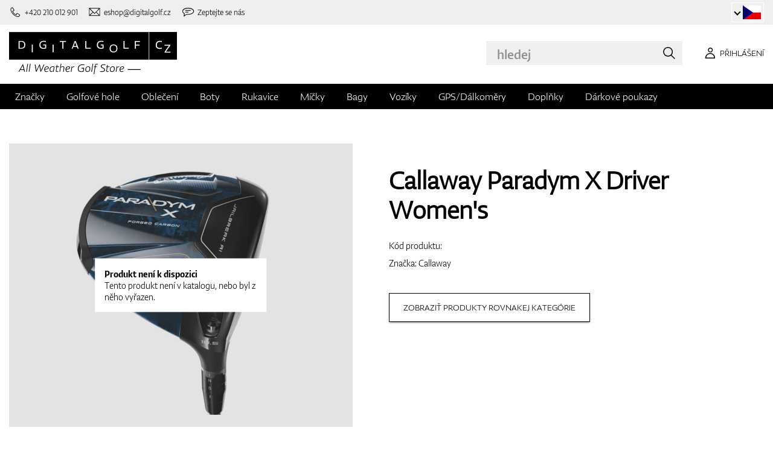

--- FILE ---
content_type: text/html; charset=UTF-8
request_url: https://www.digitalgolf.cz/golfove-hole/drivery/callaway-paradym-x-driver-womens-p96814
body_size: 13091
content:
<!DOCTYPE html PUBLIC "-//W3C//DTD XHTML 1.0 Transitional//EN" "http://www.w3.org/TR/xhtml1/DTD/xhtml1-transitional.dtd">
<html xmlns="http://www.w3.org/1999/xhtml" xmlns:og="http://ogp.me/ns#" xml:lang="cs" lang="cs">
<!--
  This service is powered by Cyclone3 v2025.05.23 - professionals for better internet.
  Cyclone3 is a free open source Application Framework initially developed by Comsultia and licensed under GNU/GPLv2.
  Addons and overlays are copyright of their respective owners.
  Information and contribution at http://www.cyclone3.org
-->
<head>
 <title>Callaway Paradym X Driver Women's | Digitalgolf</title>
 <meta http-equiv="X-UA-Compatible" content="IE=edge" />
 <meta http-equiv="content-type" content="text/html; charset=UTF-8" />
 <meta name="robots" content="index,follow" />
 <meta name="viewport" content="width=device-width, initial-scale=1.0" />
 <meta name="domain" content="digitalgolf.cz#ok" />
 <link as="style" href="https://www.digitalgolf.cz/media/eshop_css/complete.min.css?1765195132" rel="preload" />
 <link as="script" href="https://www.digitalgolf.cz/media/eshop_js/complete.min.js?1752661997" rel="preload" />
 <link href="https://www.digitalgolf.cz/media/eshop_css/complete.min.css?1765195132" media="screen, tv, projection" rel="stylesheet" type="text/css" />
 <link as="font" crossorigin="" href="https://s3-eu-west-1.amazonaws.com/fonts-ireland.typotheque.com/WF-028240-009457-001197-df2a136fae1ecfa7ceacb4a01651e3fe.woff2" rel="preload" type="font/woff2" />
 <link as="font" crossorigin="" href="https://s3-eu-west-1.amazonaws.com/fonts-ireland.typotheque.com/WF-028240-009457-001201-4076c5d6a5b786d7f5e4ef64b3dddd73.woff2" rel="preload" type="font/woff2" />
 <link as="font" crossorigin="" href="https://s3-eu-west-1.amazonaws.com/fonts-ireland.typotheque.com/WF-028240-009457-001203-87980234723ba10ed8e50430d23a7b94.woff2" rel="preload" type="font/woff2" />
 <link as="font" crossorigin="" href="https://s3-eu-west-1.amazonaws.com/fonts-ireland.typotheque.com/WF-028240-009457-001205-5b17cd755db54c5c52698830a5ec93df.woff2" rel="preload" type="font/woff2" />
 <link as="font" crossorigin="" href="https://s3-eu-west-1.amazonaws.com/fonts-ireland.typotheque.com/WF-028240-009457-001207-3019d1181effac85ce5761ba4988c669.woff2" rel="preload" type="font/woff2" />
 <script src="https://www.digitalgolf.cz/media/eshop_js/complete.min.js?1752661997" type="text/javascript"></script>
 <script async="" src="https://www.digitalgolf.cz/media/eshop_js/cookie.js?lng=cs&v=1668504724" type="text/javascript"></script>
 <script type="text/javascript">ESP={},usrmevent=(document.cookie.match('usrmevent=digitalgolf:(....-..-.. ..:..:..)'))?document.cookie
  .match('usrmevent=digitalgolf:(....-..-.. ..:..:..)')[1]:null,(function(){if(typeof(Storage)!=="undefined")
  {if(sessionStorage.C3esp){ESP=JSON.parse(sessionStorage.C3esp);if(ESP.usrmevent!=usrmevent){ESP={}}};}else{}})(window,document)</script>
 <script type="text/javascript">dataLayer=[{'pageCategory' : 'product','ecomm_pagetype' : 'product','dynx_pagetype' : 'offerdetail'}];</script>
 <script type="text/javascript">(function(w,d,s,l,i){w[l]=w[l]||[];w[l].push({'gtm.start':
  new Date().getTime(),event:'gtm.js'});var f=d.getElementsByTagName(s)[0],
  j=d.createElement(s),dl=l!='dataLayer'?'&l='+l:'';j.async=true;j.src=
  'https://www.googletagmanager.com/gtm.js?id='+i+dl+ '&gtm_auth=BZho8ihSyiFCcGrbiRSjAQ&gtm_preview=env-2&gtm_cookies_win=x';f.parentNode.insertBefore(j,f);
  })(window,document,'script','dataLayer','GTM-WB8H5GR');</script>
 <meta name="description" content="Nabízíme vám Callaway Paradym X Driver Women's v kategorií Drivery. Navštivte eshop se zaměřením na golfové potřeby digitalgolf.cz a vyberte si ze široké nabídky." />
 <link href="https://www.digitalgolf.cz/golfove-hole/drivery/callaway-paradym-x-driver-womens-p96814" rel="canonical" />
 <meta content="3PFaA2sNaxyKOqBux47ZWoWbMStWPw71J-6XMqQeTHo" name="google-site-verification" />
 <meta property="og:image" content="https://www.digitalgolf.cz/media/a501/image/file/7/0034/digitalgolf-callaway_drivers-2023-paradym-x-womens_1.mU9l.png" />
 <meta name="expires" content="0" />
</head>
<body>
<!-- Google Tag Manager (noscript) -->
<noscript><iframe src="https://www.googletagmanager.com/ns.html?id=GTM-WB8H5GR&gtm_auth=BZho8ihSyiFCcGrbiRSjAQ&gtm_preview=env-2&gtm_cookies_win=x"
height="0" width="0" style="display:none;visibility:hidden"></iframe></noscript>
<!-- End Google Tag Manager (noscript) -->

<!--[if lt IE 9]>	
	<link href="/media/eshop_css/ie9_down.screen.css" media="screen, tv, projection" rel="stylesheet" type="text/css" />
<![endif]-->

<script type="text/javascript">
//<![CDATA[ 
	var cyclone3 = {
		'onLoad'		:[],
		'domain'       : "https://www.digitalgolf.cz",
		//'ads'          : "",
		//'ads_ssl'      : "",
		'domain_name'  : "digitalgolf.cz",
		'domainMedia'    : "https://www.digitalgolf.cz/media",
		'domainGrf'    : "https://www.digitalgolf.com/media/grf",
		'lng'          : "cs",
		'lng_brand':
		{
			'sk': 'znacka',
			'cs': 'znacka',
			'de-AT': 'znacka',
			'en': 'brand'
		},
		'log'          : function(logMsg, logLevel) {
			if(typeof logLevel === "undefined")
			{
				logLevel = 0;
			}
			if (logLevel <= cyclone3.logLevel || logDebug)
			{
				try{
					if(console){
						console.log(logMsg);
					}
				}catch(e){
					//ignore
				}
			}
		},
		l10n: {},
		pageData: {},
		logLevel: 10,
		logDebug: false,
		'cancelEvent': function(event) {
			event.preventDefault ? event.preventDefault() : event.returnValue = false;
		},
		'ias': null,
		'trackEvent': function(category, action, opt_label, opt_value, opt_noninteraction) {
			try{
				cyclone3.log(category+' '+action+' '+opt_label+' '+opt_value+' '+opt_noninteraction)
				pageTracker._trackEvent(category, action, opt_label, opt_value, opt_noninteraction);
			}catch(e){
				//ignore
			}
		}
	}
//]]>
</script>





	
	

		


		<header id="site_head">

			
		
			<div id="mask"></div>
			
	
	<div class="container--fluid leg__select__container">
		<div class="container">

			<div class="leg__select__container--left">
				
					<a class="mobil" href="tel:+420210012901" aria-label="Zavolejte nám"><i></i><span>+420 210 012 901</span></a>
				

               
				<a class="email" href="mailto:eshop@digitalgolf.cz" aria-label="Napište nám"><i></i><span>eshop@digitalgolf.cz</span></a>
				<a class="poradna" href="#" onclick="liveAgentChatBtn.onClick();" aria-label="Zeptejte se nás"><i></i><span>Zeptejte se nás</span></a>
			</div>		
			
			<div class="leg__select__container--right">
				<div class="leg_select"> 
					<div class="dropdown-container"></div>
					
						<a href="https://www.digitalgolf.at" class="select-item " title="Zur Domain digitalgolf.at wechseln">
							<span class="flag flag--at"></span>
						</a>								
					
						<a href="https://www.digitalgolf.com" class="select-item " title="Go to digitalgolf.com">
							<span class="flag flag--eu"></span>
						</a>								
					
						<a href="https://www.digitalgolf.cz" class="select-item current" title="Přejít na digitalgolf.cz">
							<span class="flag flag--cz"></span>
						</a>								
					
						<a href="https://www.digitalgolf.de" class="select-item " title="Zur Domain digitalgolf.de wechseln">
							<span class="flag flag--de"></span>
						</a>								
					
						<a href="https://www.digitalgolf.sk" class="select-item " title="Prejsť na digitalgolf.sk">
							<span class="flag flag--sk"></span>
						</a>								
					
						<a href="https://fr.digitalgolf.com" class="select-item " title="Aller vers digitalgolf.fr">
							<span class="flag flag--fr"></span>
						</a>								
					
				</div>
			</div>

		</div>
	</div>
	
	<script type="text/javascript">
		digitalgolf.legislation = {
			'popup':
			{
				'tog': function()
				{
					if($('.leg_select_popup').is(':visible'))
					{
						$('.leg_select').removeClass('open');
						$('.leg_select_popup').stop().fadeOut('fast');
					}
					else
					{
						$('.leg_select').addClass('open');
						$('.leg_select_popup').stop().fadeIn('fast');
					}
				}
			}
		};
		$('.leg_select > span.current').click(
			function(){
				digitalgolf.legislation.popup.tog();
			}
		)
		$(document).mouseup(function (e)
		{
			var container = $(".leg_select_popup, .leg_select");
		
			if (!container.is(e.target) // if the target of the click isn't the container...
				&& container.has(e.target).length === 0) // ... nor a descendant of the container
			{
				$('.leg_select').removeClass('open');
				$('.leg_select_popup').hide();
			}
		});
	</script>
	
	<script type="text/javascript">
		digitalgolf.legislation2 = {
			'popup2':
			{
				'tog': function()
				{
					if($('.leg_select_popup2').is(':visible'))
					{
						$('.leg_select2').removeClass('open');
						$('.leg_select_popup2').stop().fadeOut('fast');
					}
					else
					{
						$('.leg_select2').addClass('open');
						$('.leg_select_popup2').stop().fadeIn('fast');
					}
				}
			}
		};
		$('.leg_select2 > span.current').click(
			function(){
				digitalgolf.legislation2.popup2.tog();
			}
		)
		$(document).mouseup(function (e)
		{
			var container = $(".leg_select_popup2, .leg_select2");
		
			if (!container.is(e.target) // if the target of the click isn't the container...
				&& container.has(e.target).length === 0) // ... nor a descendant of the container
			{
				$('.leg_select2').removeClass('open');
				$('.leg_select_popup2').hide();
			}
		});
	</script>
		
	

			<div class="container">
				<div class="main">

					

					<div class="logo-container">
						<a href="/" class="logo">
							<img src="https://www.digitalgolf.cz/media/eshop_grf/logos/logo_CZ.svg" class="logo-desktop" width="278" height="70" alt="Digitalgolf">
							<img src="https://www.digitalgolf.cz/media/eshop_grf/logos/logo_CZ_mobil.svg" class="logo-mobile" width="190" height="31" alt="Digitalgolf">
						</a>
					</div>

					<div id="search_wrapper">
						<form action="/vyhledavani" method="get" class="search">
							<input id="headsearch_query" name="q" type="text" placeholder="hledej" autocomplete="off" tabindex />
							<input type="submit" value="hledej" />
						</form>
						<div class="autosuggest">
							<div class="items"></div>
							<div class="popup summary">
								<span class="total"></span>
							</div>
							<span class="close"></span>
						</div>
					</div>

					<script type="application/ld+json">
						
						{
							"@context" : "https://schema.org",
							"@type" : "WebSite",
							"name" : "DIGITALGOLF",
							"url" : "https://www.digitalgolf.cz",
							"potentialAction": {
								"@type" : "SearchAction",
								"target" : {
									"@type" : "EntryPoint",
									"urlTemplate" : "https://www.digitalgolf.cz/vyhledavani?q={q}"
								},
								"query-input" : "required name=q"
							}
						}
					</script>


	

		<i style="display: none">cookies disabled</i>
		<script>
			document.getElementsByTagName('HTML')[0].classList.add('cookie--disabled');
		</script>
	
	

				
					<a class="btn btn__login login off" href="/pouzivatel/prihlaseni" aria-label="Přihlášení"><i></i><span>Přihlášení</span></a>
					
					<div class="popup login_popup">
						<form action="/pouzivatel/prihlaseni" method="post" class="form standard cols_2" enctype="multipart/form-data">
							<input type="hidden" name="url" value="" />
							
							<span class="form_item ">
								<label>E-mail</label>
								<input type="email" name="login" placeholder="váš e-mail" value="" />
							</span>
							
							<span class="form_item ">
								<label>Heslo</label>
								<input type="password" name="pass" placeholder="heslo" value="" />
							</span>
						
							<legend>Zapomněli jste své heslo?</legend>
							
							<p>
								Nechte si <a href="/pouzivatel/zapomenute-heslo">vygenerovat nové</a>.
							</p>
							
							<p>
								Pokud ještě nemáte svůj účet, <a href="/pouzivatel/registrace"> zaregistrujte se </a>.
							</p>
							
							<div class="action_buttons">
								<input name="submit" type="submit" class="button log_in" value="přihlásit" />
							</div>
							<span class="close"></span>
						</form>
					</div>
				

					<button class="btn btn__menu" data-js-toggle="main-nav" data-js-scrollfix="body" aria-label="MENU">
						<span>MENU</span>
						<i></i>
					</button>

				</div><!--/main-->
			</div><!--/Container-->

	
			<nav class="nav__main" data-js-target="main-nav">
				<div class="container">

					<ul class="menu">

						
	
	<li data-js-sub="999999" data-js-sub-name="Značky"
	 class=" sub columned item_999999 lng_cs">
	
		<a href="/znacky"  >Značky</a>
	
	 
		<ul class="submenu">
			<li class="sub sub__nav--banner">
				<div class="banner__wrapper" data-js-sub-nav-banner="999999" data-js-sub-nav-url="/json/CZ/cs/900?id=999999&limit=1&target=menu">
					
					<div class="skeleton__loader"></div>
				</div>
			</li>
		
			<li class=" ">
			
				<a href="https://www.digitalgolf.cz/adidas"  >Adidas</a>
		
			</li>
		
			<li class=" ">
			
				<a href="https://www.digitalgolf.cz/alberto"  >Alberto</a>
		
			</li>
		
			<li class=" ">
			
				<a href="https://www.digitalgolf.cz/axglo"  >Axglo</a>
		
			</li>
		
			<li class=" ">
			
				<a href="https://www.digitalgolf.cz/big-max"  >Big Max</a>
		
			</li>
		
			<li class=" ">
			
				<a href="https://www.digitalgolf.cz/bridgestone"  >Bridgestone</a>
		
			</li>
		
			<li class=" ">
			
				<a href="https://www.digitalgolf.cz/bushnell"  >Bushnell</a>
		
			</li>
		
			<li class=" ">
			
				<a href="https://www.digitalgolf.cz/callaway"  >Callaway</a>
		
			</li>
		
			<li class=" ">
			
				<a href="https://www.digitalgolf.cz/calvin-klein"  >Calvin Klein</a>
		
			</li>
		
			<li class=" ">
			
				<a href="https://www.digitalgolf.cz/chervo"  >Chervo</a>
		
			</li>
		
			<li class=" ">
			
				<a href="https://www.digitalgolf.cz/cleveland"  >Cleveland</a>
		
			</li>
		
			<li class=" ">
			
				<a href="https://www.digitalgolf.cz/clicgear"  >Clicgear</a>
		
			</li>
		
			<li class=" ">
			
				<a href="https://www.digitalgolf.cz/colmar"  >Colmar</a>
		
			</li>
		
			<li class=" ">
			
				<a href="https://www.digitalgolf.cz/cross"  >Cross</a>
		
			</li>
		
			<li class=" ">
			
				<a href="https://www.digitalgolf.cz/digitalgolf"  >digitalgolf</a>
		
			</li>
		
			<li class=" ">
			
				<a href="https://www.digitalgolf.cz/ecco"  >Ecco</a>
		
			</li>
		
			<li class=" ">
			
				<a href="https://www.digitalgolf.cz/fatplate"  >FatPlate</a>
		
			</li>
		
			<li class=" ">
			
				<a href="https://www.digitalgolf.cz/footjoy"  >FootJoy</a>
		
			</li>
		
			<li class=" ">
			
				<a href="https://www.digitalgolf.cz/garmin"  >Garmin</a>
		
			</li>
		
			<li class=" ">
			
				<a href="https://www.digitalgolf.cz/golf-pride"  >Golf Pride</a>
		
			</li>
		
			<li class=" ">
			
				<a href="https://www.digitalgolf.cz/golfino"  >Golfino</a>
		
			</li>
		
			<li class=" ">
			
				<a href="https://www.digitalgolf.cz/hugo-boss"  >Hugo Boss</a>
		
			</li>
		
			<li class=" ">
			
				<a href="https://www.digitalgolf.cz/icart"  >iCart</a>
		
			</li>
		
			<li class=" ">
			
				<a href="https://www.digitalgolf.cz/j-lindeberg"  >J.Lindeberg</a>
		
			</li>
		
			<li class=" ">
			
				<a href="https://www.digitalgolf.cz/jucad"  >JuCad</a>
		
			</li>
		
			<li class=" ">
			
				<a href="https://www.digitalgolf.cz/kjus"  >Kjus</a>
		
			</li>
		
			<li class=" ">
			
				<a href="https://www.digitalgolf.cz/leadbetter"  >Leadbetter</a>
		
			</li>
		
			<li class=" ">
			
				<a href="https://www.digitalgolf.cz/lignum"  >Lignum</a>
		
			</li>
		
			<li class=" ">
			
				<a href="https://www.digitalgolf.cz/macgregor"  >MacGregor</a>
		
			</li>
		
			<li class=" ">
			
				<a href="https://www.digitalgolf.cz/masters"  >Masters</a>
		
			</li>
		
			<li class=" ">
			
				<a href="https://www.digitalgolf.cz/mdc"  >MDC</a>
		
			</li>
		
			<li class=" ">
			
				<a href="https://www.digitalgolf.cz/mgi"  >MGI</a>
		
			</li>
		
			<li class=" ">
			
				<a href="https://www.digitalgolf.cz/mizuno"  >Mizuno</a>
		
			</li>
		
			<li class=" ">
			
				<a href="https://www.digitalgolf.cz/motocaddy"  >Motocaddy</a>
		
			</li>
		
			<li class=" ">
			
				<a href="https://www.digitalgolf.cz/nike"  >Nike</a>
		
			</li>
		
			<li class=" ">
			
				<a href="https://www.digitalgolf.cz/nikon"  >Nikon</a>
		
			</li>
		
			<li class=" ">
			
				<a href="https://www.digitalgolf.cz/odyssey"  >Odyssey</a>
		
			</li>
		
			<li class=" ">
			
				<a href="https://www.digitalgolf.cz/ogio"  >Ogio</a>
		
			</li>
		
			<li class=" ">
			
				<a href="https://www.digitalgolf.cz/peak-performance"  >Peak Performance</a>
		
			</li>
		
			<li class=" ">
			
				<a href="https://www.digitalgolf.cz/ping"  >Ping</a>
		
			</li>
		
			<li class=" ">
			
				<a href="https://www.digitalgolf.cz/pitchfix"  >Pitchfix</a>
		
			</li>
		
			<li class=" ">
			
				<a href="https://www.digitalgolf.cz/pride"  >Pride</a>
		
			</li>
		
			<li class=" ">
			
				<a href="https://www.digitalgolf.cz/pure-2-imp"  >Pure 2 Imp</a>
		
			</li>
		
			<li class=" ">
			
				<a href="https://www.digitalgolf.cz/pure-grip"  >Pure Grip</a>
		
			</li>
		
			<li class=" ">
			
				<a href="https://www.digitalgolf.cz/ralph-lauren"  >Ralph Lauren</a>
		
			</li>
		
			<li class=" ">
			
				<a href="https://www.digitalgolf.cz/ralph-lauren-rlx"  >Ralph Lauren RLX</a>
		
			</li>
		
			<li class=" ">
			
				<a href="https://www.digitalgolf.cz/ralph-lauren-rlx"  >Ralph Lauren RLX </a>
		
			</li>
		
			<li class=" ">
			
				<a href="https://www.digitalgolf.cz/scotty-cameron"  >Scotty Cameron</a>
		
			</li>
		
			<li class=" ">
			
				<a href="https://www.digitalgolf.cz/sharpie"  >Sharpie</a>
		
			</li>
		
			<li class=" ">
			
				<a href="https://www.digitalgolf.cz/softspikes"  >SoftSpikes</a>
		
			</li>
		
			<li class=" ">
			
				<a href="https://www.digitalgolf.cz/softspikes"  >Softspikes</a>
		
			</li>
		
			<li class=" ">
			
				<a href="https://www.digitalgolf.cz/srixon"  >Srixon</a>
		
			</li>
		
			<li class=" ">
			
				<a href="https://www.digitalgolf.cz/super-stroke"  >Super Stroke</a>
		
			</li>
		
			<li class=" ">
			
				<a href="https://www.digitalgolf.cz/taylormade"  >TaylorMade</a>
		
			</li>
		
			<li class=" ">
			
				<a href="https://www.digitalgolf.cz/titleist"  >Titleist</a>
		
			</li>
		
			<li class=" ">
			
				<a href="https://www.digitalgolf.cz/under-armour"  >Under Armour</a>
		
			</li>
		
			<li class=" ">
			
				<a href="https://www.digitalgolf.cz/winn"  >Winn</a>
		
			</li>
		
			<li class=" ">
			
				<a href="https://www.digitalgolf.cz/wishbone"  >Wishbone</a>
		
			</li>
		
			<li class=" ">
			
				<a href="https://www.digitalgolf.cz/zoom"  >Zoom</a>
		
			</li>
		
		</ul>
	
	
	</li>
    
	
	
	
						
						
	<li data-js-sub="22" data-js-sub-name="Golfové hole"
	 class=" sub item_22 lng_cs">
	
		<picture data-id="14064">
			<source srcset="/media/a501/image/file/109/0021/3-56-std-satin-z-00214988.webp" type="image/webp">
			<img class="menu__img" src="https://www.digitalgolf.cz/media/a501/image/file/9/0011/3-56-std-satin-z-00112471.jpg" width="120" height="150" alt="Golfové hole" loading="lazy" onload="this.classList.add('l_done')" />
		</picture>
	
		<a href="/golfove-hole"  class="current sub" >Golfové hole</a>
	
	
		<ul data-js-owl2="category_menu" id="category-menu-0" class="submenu submenu--with-illustrations owl-carousel carousel--sides-nav carousel--sides-nav--box-buttons">
		
			<div class="menu-item current_cat">
			
				<picture data-id="72384">
					<source srcset="https://www.digitalgolf.cz/media/a501/image/file/109/0046/100.L6Yo.webp" type="image/webp">
					<img class="" src="https://www.digitalgolf.cz/media/a501/image/file/9/0046/100.ld1p.png" width="130" height="130" alt="Golfové hole" />
				</picture>
			
				<a href="/golfove-hole/drivery"  class="current" >Drivery</a>
			</div>
		
			<div class="menu-item ">
			
				<picture data-id="72385">
					<source srcset="https://www.digitalgolf.cz/media/a501/image/file/109/0046/101.2UFu.webp" type="image/webp">
					<img class="" src="https://www.digitalgolf.cz/media/a501/image/file/9/0046/101.VO3w.png" width="130" height="130" alt="Golfové hole" />
				</picture>
			
				<a href="/golfove-hole/dreva"  >Dřeva</a>
			</div>
		
			<div class="menu-item ">
			
				<picture data-id="72386">
					<source srcset="https://www.digitalgolf.cz/media/a501/image/file/109/0046/102.vZSO.webp" type="image/webp">
					<img class="" src="https://www.digitalgolf.cz/media/a501/image/file/9/0046/102.mfjm.png" width="130" height="130" alt="Golfové hole" />
				</picture>
			
				<a href="/golfove-hole/hybridy"  >Hybridy</a>
			</div>
		
			<div class="menu-item ">
			
				<picture data-id="72391">
					<source srcset="https://www.digitalgolf.cz/media/a501/image/file/109/0046/109.k64l.webp" type="image/webp">
					<img class="" src="https://www.digitalgolf.cz/media/a501/image/file/9/0046/109.f0Cl.png" width="130" height="130" alt="Golfové hole" />
				</picture>
			
				<a href="/golfove-hole/zeleza"  >Železa</a>
			</div>
		
			<div class="menu-item ">
			
				<picture data-id="72390">
					<source srcset="https://www.digitalgolf.cz/media/a501/image/file/109/0046/108.RDAd.webp" type="image/webp">
					<img class="" src="https://www.digitalgolf.cz/media/a501/image/file/9/0046/108.lpR2.png" width="130" height="130" alt="Golfové hole" />
				</picture>
			
				<a href="/golfove-hole/wedge"  >Wedge</a>
			</div>
		
			<div class="menu-item ">
			
				<picture data-id="72389">
					<source srcset="https://www.digitalgolf.cz/media/a501/image/file/109/0046/107.FFpd.webp" type="image/webp">
					<img class="" src="https://www.digitalgolf.cz/media/a501/image/file/9/0046/107.3Esj.png" width="130" height="130" alt="Golfové hole" />
				</picture>
			
				<a href="/golfove-hole/puttery"  >Puttery</a>
			</div>
		
			<div class="menu-item ">
			
				<picture data-id="72387">
					<source srcset="https://www.digitalgolf.cz/media/a501/image/file/109/0046/103.QKh6.webp" type="image/webp">
					<img class="" src="https://www.digitalgolf.cz/media/a501/image/file/9/0046/103.gNaO.png" width="130" height="130" alt="Golfové hole" />
				</picture>
			
				<a href="/golfove-hole/chippery"  >Chippery</a>
			</div>
		
			<div class="menu-item ">
			
				<picture data-id="72388">
					<source srcset="https://www.digitalgolf.cz/media/a501/image/file/109/0046/104.BXxA.webp" type="image/webp">
					<img class="" src="https://www.digitalgolf.cz/media/a501/image/file/9/0046/104.EAUc.png" width="130" height="130" alt="Golfové hole" />
				</picture>
			
				<a href="/golfove-hole/kompletni-sety"  >Kompletní sety</a>
			</div>
		
		</ul>
	
	
	</li>
    
	<li data-js-sub="44" data-js-sub-name="Golfové oblečení"
	 class=" sub item_44 lng_cs">
	
		<picture data-id="58808">
			<source srcset="/media/a501/image/file/109/0035/digitalgolf-oblecenie-homepage-00350708.webp" type="image/webp">
			<img class="menu__img" src="https://www.digitalgolf.cz/media/a501/image/file/9/0035/digitalgolf-oblecenie-homepage.jpg" width="120" height="150" alt="Golfové oblečení" loading="lazy" onload="this.classList.add('l_done')" />
		</picture>
	
		<a href="/golfove-obleceni"  >Oblečení</a>
	
	 
		<ul class="submenu">
			<li class="sub sub__nav--banner">
				<div class="banner__wrapper" data-js-sub-nav-banner="44" data-js-sub-nav-url="/json/CZ/cs/900?id=44&limit=1&target=menu">
					
					<div class="skeleton__loader"></div>
				</div>
			</li>
		
			<li class="sub sub-with-col ">
			
				<a href="/golfove-obleceni/panske"  >Pánské</a>
		
									<ul class="subsubmenu">

								
								
										<li>
											<a href="/golfove-obleceni/panske/ksilty-ksiltovky-klobouky"  >Kšilty, kšiltovky, klobouky</a>


								
								
										<li>
											<a href="/golfove-obleceni/panske/pola-a-tricka"  >Pola a trička</a>


								
								
										<li>
											<a href="/golfove-obleceni/panske/kalhoty"  >Kalhoty</a>


								
								
										<li>
											<a href="/golfove-obleceni/panske/kratasy"  >Kraťasy</a>


								
								
										<li>
											<a href="/golfove-obleceni/panske/bundy"  >Bundy</a>


								
								
										<li>
											<a href="/golfove-obleceni/panske/vesty"  >Vesty</a>


								
								
										<li>
											<a href="/golfove-obleceni/panske/svetry"  >Svetry</a>


								
								
										<li>
											<a href="/golfove-obleceni/panske/pasky"  >Pásky</a>


								
								
										<li>
											<a href="/golfove-obleceni/panske/ponozky"  >Ponožky</a>


								
								
									</ul>
									<ul class="subsubmenu">
								
										<li>
											<a href="/golfove-obleceni/panske/funkcni-pradlo"  >Funkční prádlo</a>


								
								
										<li>
											<a href="/golfove-obleceni/panske/spodni-pradlo"  >Spodní prádlo</a>


								
								
										<li>
											<a href="/golfove-obleceni/panske/zimni-cepice"  >Zimní čepice</a>


								
								
										<li>
											<a href="/golfove-obleceni/panske/vyprodej"  >Výprodej</a>


										</li>
									</ul>
	
			</li>
		
			<li class="sub sub-with-col ">
			
				<a href="/golfove-obleceni/damske"  >Dámské</a>
		
									<ul class="subsubmenu">

								
								
										<li>
											<a href="/golfove-obleceni/damske/ksilty-ksiltovky-klobouky"  >Kšilty, kšiltovky, klobouky</a>


								
								
										<li>
											<a href="/golfove-obleceni/damske/pola-a-tricka"  >Pola a trička</a>


								
								
										<li>
											<a href="/golfove-obleceni/damske/kalhoty"  >Kalhoty</a>


								
								
										<li>
											<a href="/golfove-obleceni/damske/kratasy"  >Kraťasy</a>


								
								
										<li>
											<a href="/golfove-obleceni/damske/saty-a-sukne"  >Šaty a sukně</a>


								
								
										<li>
											<a href="/golfove-obleceni/damske/bundy"  >Bundy</a>


								
								
										<li>
											<a href="/golfove-obleceni/damske/vesty"  >Vesty</a>


								
								
										<li>
											<a href="/golfove-obleceni/damske/svetry"  >Svetry</a>


								
								
										<li>
											<a href="/golfove-obleceni/damske/pasky"  >Pásky</a>


								
								
									</ul>
									<ul class="subsubmenu">
								
										<li>
											<a href="/golfove-obleceni/damske/ponozky"  >Ponožky</a>


								
								
										<li>
											<a href="/golfove-obleceni/damske/funkcni-pradlo"  >Funkční prádlo</a>


								
								
										<li>
											<a href="/golfove-obleceni/damske/spodni-pradlo"  >Spodní prádlo</a>


								
								
										<li>
											<a href="/golfove-obleceni/damske/zimni-cepice"  >Zimní čepice</a>


								
								
										<li>
											<a href="/golfove-obleceni/damske/vyprodej"  >Výprodej</a>


										</li>
									</ul>
	
			</li>
		
			<li class="sub ">
			
				<a href="/golfove-obleceni/juniorske-a-detske"  >Juniorské a dětské</a>
		
									<ul class="subsubmenu">

								
								
										<li>
											<a href="/golfove-obleceni/juniorske-a-detske/vyprodej"  >Výprodej</a>


										</li>
									</ul>
	
			</li>
		
		</ul>
	
	
	</li>
    
	<li data-js-sub="679" data-js-sub-name="Golfové boty"
	 class=" sub item_679 lng_cs">
	
		<picture data-id="58809">
			<source srcset="/media/a501/image/file/109/0035/digitalgolf-topanky-homepage.webp" type="image/webp">
			<img class="menu__img" src="https://www.digitalgolf.cz/media/a501/image/file/9/0035/digitalgolf-topanky-homepage.jpg" width="120" height="150" alt="Golfové boty" loading="lazy" onload="this.classList.add('l_done')" />
		</picture>
	
		<a href="/golfove-boty"  >Boty</a>
	
	 
		<ul class="submenu">
			<li class="sub sub__nav--banner">
				<div class="banner__wrapper" data-js-sub-nav-banner="679" data-js-sub-nav-url="/json/CZ/cs/900?id=679&limit=1&target=menu">
					
					<div class="skeleton__loader"></div>
				</div>
			</li>
		
			<li class="sub ">
			
				<a href="/golfove-boty/panske"  >Pánské</a>
		
									<ul class="subsubmenu">

								
								
										<li>
											<a href="/golfove-boty/panske/spikeove"  >Spikeové</a>


								
								
										<li>
											<a href="/golfove-boty/panske/bez-spikeove"  >Bez-spikeové</a>


										</li>
									</ul>
	
			</li>
		
			<li class="sub ">
			
				<a href="/golfove-boty/damske"  >Dámské</a>
		
									<ul class="subsubmenu">

								
								
										<li>
											<a href="/golfove-boty/damske/spikeove"  >Spikeové</a>


								
								
										<li>
											<a href="/golfove-boty/damske/bez-spikeove"  >Bez-spikeové</a>


										</li>
									</ul>
	
			</li>
		
			<li class="sub ">
			
				<a href="/golfove-boty/juniorske-a-detske"  >Juniorské a dětské</a>
		
									<ul class="subsubmenu">

								
								
										<li>
											<a href="/golfove-boty/juniorske-a-detske/spikeove"  >Spikeové</a>


								
								
										<li>
											<a href="/golfove-boty/juniorske-a-detske/bez-spikeove"  >Bez-spikeové</a>


										</li>
									</ul>
	
			</li>
		
			<li class=" ">
			
				<a href="/golfove-boty/vlozky-do-bot"  >Vložky do bot</a>
		
			</li>
		
			<li class=" ">
			
				<a href="/golfove-boty/spikes"  >Spajky</a>
		
			</li>
		
			<li class=" ">
			
				<a href="/golfove-boty/shoe-bagy"  >Shoe bagy - tašky na boty</a>
		
			</li>
		
			<li class=" ">
			
				<a href="/golfove-boty/prislusenstvi"  >Příslušenství</a>
		
			</li>
		
		</ul>
	
	
	</li>
    
	<li data-js-sub="67" data-js-sub-name="Golfové Rukavice"
	 class=" sub item_67 lng_cs">
	
		<picture data-id="58810">
			<source srcset="/media/a501/image/file/109/0035/digitalgolf-rukavice-homepage.webp" type="image/webp">
			<img class="menu__img" src="https://www.digitalgolf.cz/media/a501/image/file/9/0035/digitalgolf-rukavice-homepage.jpg" width="120" height="150" alt="Golfové Rukavice" loading="lazy" onload="this.classList.add('l_done')" />
		</picture>
	
		<a href="/golfove-rukavice"  >Rukavice</a>
	
	 
		<ul class="submenu">
			<li class="sub sub__nav--banner">
				<div class="banner__wrapper" data-js-sub-nav-banner="67" data-js-sub-nav-url="/json/CZ/cs/900?id=67&limit=1&target=menu">
					
					<div class="skeleton__loader"></div>
				</div>
			</li>
		
			<li class=" ">
			
				<a href="/golfove-rukavice/panske"  >Pánské</a>
		
			</li>
		
			<li class=" ">
			
				<a href="/golfove-rukavice/damske"  >Dámské</a>
		
			</li>
		
			<li class=" ">
			
				<a href="/golfove-rukavice/juniorske-a-detske"  >Juniorské a dětské</a>
		
			</li>
		
		</ul>
	
	
	</li>
    
	<li data-js-sub="26" data-js-sub-name="Golfové míčky"
	 class=" sub item_26 lng_cs">
	
		<picture data-id="58807">
			<source srcset="/media/a501/image/file/109/0035/digitalgolf-lopticky-homepage.webp" type="image/webp">
			<img class="menu__img" src="https://www.digitalgolf.cz/media/a501/image/file/9/0035/digitalgolf-lopticky-homepage.jpg" width="120" height="150" alt="Golfové míčky" loading="lazy" onload="this.classList.add('l_done')" />
		</picture>
	
		<a href="/golfove-micky"  >Míčky</a>
	
	
		<ul data-js-owl2="category_menu" id="category-menu-4" class="submenu submenu--with-illustrations owl-carousel carousel--sides-nav carousel--sides-nav--box-buttons">
		
			<div class="menu-item ">
			
				<picture data-id="73079">
					<source srcset="https://www.digitalgolf.cz/media/a501/image/file/109/0047/6651.q3Gg.webp" type="image/webp">
					<img class="" src="https://www.digitalgolf.cz/media/a501/image/file/9/0047/6651.F03C.png" width="130" height="130" alt="Golfové míčky" />
				</picture>
			
				<a href="/golfove-micky/nove"  >Nové</a>
			</div>
		
			<div class="menu-item ">
			
				<picture data-id="73080">
					<source srcset="https://www.digitalgolf.cz/media/a501/image/file/109/0047/6661.TrGJ.webp" type="image/webp">
					<img class="" src="https://www.digitalgolf.cz/media/a501/image/file/9/0047/6661.EWAG.jpg" width="130" height="130" alt="Golfové míčky" />
				</picture>
			
				<a href="/golfove-micky/treninkove"  >Tréninkové</a>
			</div>
		
		</ul>
	
	
	</li>
    
	<li data-js-sub="683" data-js-sub-name="Golfové Bagy"
	 class=" sub item_683 lng_cs">
	
		<picture data-id="58805">
			<source srcset="/media/a501/image/file/109/0035/digitalgolf-bagy-homepage.webp" type="image/webp">
			<img class="menu__img" src="https://www.digitalgolf.cz/media/a501/image/file/9/0035/digitalgolf-bagy-homepage.jpg" width="120" height="150" alt="Golfové Bagy" loading="lazy" onload="this.classList.add('l_done')" />
		</picture>
	
		<a href="/golfove-bagy"  >Bagy</a>
	
	
		<ul data-js-owl2="category_menu" id="category-menu-5" class="submenu submenu--with-illustrations owl-carousel carousel--sides-nav carousel--sides-nav--box-buttons">
		
			<div class="menu-item ">
			
				<picture data-id="73076">
					<source srcset="https://www.digitalgolf.cz/media/a501/image/file/109/0047/968.UP9N.webp" type="image/webp">
					<img class="" src="https://www.digitalgolf.cz/media/a501/image/file/9/0047/968.9vjP.jpg" width="130" height="130" alt="Golfové Bagy" />
				</picture>
			
				<a href="/golfove-bagy/cart-bagy"  >Cart bagy ( na vozík )</a>
			</div>
		
			<div class="menu-item ">
			
				<picture data-id="73077">
					<source srcset="https://www.digitalgolf.cz/media/a501/image/file/109/0047/1035.sZCT.webp" type="image/webp">
					<img class="" src="https://www.digitalgolf.cz/media/a501/image/file/9/0047/1035.GIbD.jpg" width="130" height="130" alt="Golfové Bagy" />
				</picture>
			
				<a href="/golfove-bagy/stand-bagy"  >Stand bagy ( na nošení )</a>
			</div>
		
			<div class="menu-item ">
			
				<picture data-id="73078">
					<source srcset="https://www.digitalgolf.cz/media/a501/image/file/109/0047/855.e7qJ.webp" type="image/webp">
					<img class="" src="https://www.digitalgolf.cz/media/a501/image/file/9/0047/855.YGER.jpg" width="130" height="130" alt="Golfové Bagy" />
				</picture>
			
				<a href="/golfove-bagy/cestovni-bagy"  >Cestovní bagy</a>
			</div>
		
			<div class="menu-item ">
			
				<picture data-id="73081">
					<source srcset="https://www.digitalgolf.cz/media/a501/image/file/109/0047/953.rSxP.webp" type="image/webp">
					<img class="" src="https://www.digitalgolf.cz/media/a501/image/file/9/0047/953.Xl9Y.png" width="130" height="130" alt="Golfové Bagy" />
				</picture>
			
				<a href="/golfove-doplnky/golfove-bagy/prirucni-tasky"  >Príruční tašky</a>
			</div>
		
		</ul>
	
	
	</li>
    
	<li data-js-sub="27" data-js-sub-name="Golfové vozíky"
	 class=" sub item_27 lng_cs">
	
		<picture data-id="58804">
			<source srcset="/media/a501/image/file/109/0035/digitalgolf-voziky-homepage-00350733.webp" type="image/webp">
			<img class="menu__img" src="https://www.digitalgolf.cz/media/a501/image/file/9/0035/digitalgolf-voziky-homepage.jpg" width="120" height="150" alt="Golfové vozíky" loading="lazy" onload="this.classList.add('l_done')" />
		</picture>
	
		<a href="/golfove-voziky"  >Vozíky</a>
	
	
		<ul data-js-owl2="category_menu" id="category-menu-6" class="submenu submenu--with-illustrations owl-carousel carousel--sides-nav carousel--sides-nav--box-buttons">
		
			<div class="menu-item ">
			
				<picture data-id="73087">
					<source srcset="https://www.digitalgolf.cz/media/a501/image/file/109/0047/7656.9eqG.webp" type="image/webp">
					<img class="" src="https://www.digitalgolf.cz/media/a501/image/file/9/0047/7656.EoPa.png" width="130" height="130" alt="Golfové vozíky" />
				</picture>
			
				<a href="/golfove-voziky/manualni"  >Manuální vozíky</a>
			</div>
		
			<div class="menu-item ">
			
				<picture data-id="73086">
					<source srcset="https://www.digitalgolf.cz/media/a501/image/file/109/0047/7626.47pO.webp" type="image/webp">
					<img class="" src="https://www.digitalgolf.cz/media/a501/image/file/9/0047/7626.icry.png" width="130" height="130" alt="Golfové vozíky" />
				</picture>
			
				<a href="/golfove-voziky/elektricke"  >Elektrické vozíky</a>
			</div>
		
			<div class="menu-item ">
			
				<picture data-id="73082">
					<source srcset="https://www.digitalgolf.cz/media/a501/image/file/109/0047/688.VyoA.webp" type="image/webp">
					<img class="" src="https://www.digitalgolf.cz/media/a501/image/file/9/0047/688.YGYb.jpg" width="130" height="130" alt="Golfové vozíky" />
				</picture>
			
				<a href="/golfove-voziky/prislusenstvi-k-vozikum"  >Příslušenství k vozíkům</a>
			</div>
		
		</ul>
	
	
	</li>
    
	<li data-js-sub="1391" data-js-sub-name="Golfové GPS a dálkoměry"
	 class=" sub item_1391 lng_cs">
	
		<picture data-id="58806">
			<source srcset="/media/a501/image/file/109/0035/digitalgolf-gps-homepage.webp" type="image/webp">
			<img class="menu__img" src="https://www.digitalgolf.cz/media/a501/image/file/9/0035/digitalgolf-gps-homepage.jpg" width="120" height="150" alt="Golfové GPS a dálkoměry" loading="lazy" onload="this.classList.add('l_done')" />
		</picture>
	
		<a href="/golfove-gps-a-dalkomery"  >GPS/Dálkoměry</a>
	
	 
		<ul class="submenu">
			<li class="sub sub__nav--banner">
				<div class="banner__wrapper" data-js-sub-nav-banner="1391" data-js-sub-nav-url="/json/CZ/cs/900?id=1391&limit=1&target=menu">
					
					<div class="skeleton__loader"></div>
				</div>
			</li>
		
			<li class=" ">
			
				<a href="/golfove-gps-a-dalkomery/dalkomery"  >Dálkoměry</a>
		
			</li>
		
			<li class=" ">
			
				<a href="/golfove-gps-a-dalkomery/hodinky"  >Hodinky</a>
		
			</li>
		
			<li class=" ">
			
				<a href="/golfove-gps-a-dalkomery/zarizeni"  >GPS Zařízení</a>
		
			</li>
		
		</ul>
	
	
	</li>
    
	<li data-js-sub="66" data-js-sub-name="Golfové doplňky"
	 class=" sub columned item_66 lng_cs">
	
		<picture data-id="58811">
			<source srcset="/media/a501/image/file/109/0035/digitalgolf-prislusenstvo-homepage.webp" type="image/webp">
			<img class="menu__img" src="https://www.digitalgolf.cz/media/a501/image/file/9/0035/digitalgolf-prislusenstvo-homepage-00350742.jpg" width="120" height="150" alt="Golfové doplňky" loading="lazy" onload="this.classList.add('l_done')" />
		</picture>
	
		<a href="/golfove-doplnky"  >Doplňky</a>
	
	 
		<ul class="submenu">
			<li class="sub sub__nav--banner">
				<div class="banner__wrapper" data-js-sub-nav-banner="66" data-js-sub-nav-url="/json/CZ/cs/900?id=66&limit=1&target=menu">
					
					<div class="skeleton__loader"></div>
				</div>
			</li>
		
			<li class=" ">
			
				<a href="/golfove-doplnky/tycka"  >Týčka</a>
		
			</li>
		
			<li class=" ">
			
				<a href="/golfove-doplnky/rucniky"  >Ručníky</a>
		
			</li>
		
			<li class=" ">
			
				<a href="/golfove-doplnky/destniky"  >Deštníky</a>
		
			</li>
		
			<li class=" ">
			
				<a href="/golfove-doplnky/markovatka"  >Markovátka</a>
		
			</li>
		
			<li class=" ">
			
				<a href="/golfove-doplnky/vypichovatka"  >Vypichovátka</a>
		
			</li>
		
			<li class=" ">
			
				<a href="/golfove-doplnky/lovitka"  >Lovítka</a>
		
			</li>
		
			<li class=" ">
			
				<a href="/golfove-doplnky/slunecni-bryle"  >Sluneční brýle</a>
		
			</li>
		
			<li class=" ">
			
				<a href="/golfove-doplnky/headcovery"  >Headcovery</a>
		
			</li>
		
			<li class=" ">
			
				<a href="/golfove-doplnky/tasky-brasny"  >Tašky, Brašny</a>
		
			</li>
		
			<li class=" ">
			
				<a href="/golfove-doplnky/ostatni-prislusenstvi"  >Ostatní příslušenství</a>
		
			</li>
		
			<li class=" ">
			
				<a href="/golfove-doplnky/treninkove-pomucky"  >Tréninkové pomůcky</a>
		
			</li>
		
			<li class=" ">
			
				<a href="/golfove-doplnky/pocitadla"  >Počítadla</a>
		
			</li>
		
			<li class=" ">
			
				<a href="/golfove-doplnky/gripy"  >Gripy</a>
		
			</li>
		
			<li class=" ">
			
				<a href="/golfove-doplnky/shafty"  >Shafty</a>
		
			</li>
		
			<li class=" ">
			
				<a href="/golfove-doplnky/kartacky"  >Kartáčky</a>
		
			</li>
		
		</ul>
	
	
	</li>
    
	<li data-js-sub="90" data-js-sub-name="Golfové dárkové poukazy"
	>
	
		<picture data-id="58812">
			<source srcset="/media/a501/image/file/109/0035/digitalgolf-darceky-homepage.webp" type="image/webp">
			<img class="menu__img" src="https://www.digitalgolf.cz/media/a501/image/file/9/0035/digitalgolf-darceky-homepage.jpg" width="120" height="150" alt="Golfové dárkové poukazy" loading="lazy" onload="this.classList.add('l_done')" />
		</picture>
	
		<a href="/golfove-darkove-poukazy"  >Dárkové poukazy</a>
	
	</li>
    
	
						
					</ul>

				</div>
			</nav>
	
		</header>



	
		  
	

	<div class="site cs">

		

		<div class="container">
	
		

	<div class="site_frame" data-css-class="">		
		<main class=" no_stock on_sale"
			data-ec-list="Detail dead"
			data-ec-action="detail-dead"
			data-ec-id="96814"
			data-ec-name="Callaway Paradym X Driver Women&apos;s"
			data-ec-category="Drivery"
			data-ec-brand="Callaway"
			data-ec-price="">
			
			<section class="product_media">
				<div class="product_media__overlay">			
					<div class="product_media__overlay__text">
						<strong>Produkt není k dispozici</strong><br>
						Tento produkt není v katalogu, nebo byl z něho vyřazen.
					</div>
				</div>
					
	
		<span class="product_thumbnail">
			<picture>
				<source srcset="/media/a501/image/file/107/0034/digitalgolf-callaway-drivers-2023-paradym-x-1.webp" type="image/webp">
				<img src="https://www.digitalgolf.cz/media/a501/image/file/7/0034/digitalgolf-callaway_drivers-2023-paradym-x-womens_1.mU9l.png" width="450" height="450" alt="Callaway Paradym X Driver Women&apos;s" loading="lazy" onload="this.classList.add('l_done')" />
			</picture>				
		</span>		
	
	
			</section>
			
			<section class="product_main" >
				
				<!-- #TITLE BOX /start -->
				<div class="driversMenuInfo">
					<h1 class="product_name">Callaway Paradym X Driver Women's</h1>
					<div class="product_name_sub">
						Kód produktu: <span id="product_number"></span><br />
					</div>
					<div class="product_name_sub">
						Značka: <a href="/cs/service/product_list_brand?ID=1">Callaway</a><br />
					</div>
					<div class="product_name_sub">
						
					</div>	
						
					<div class="d-flex odsadenie">
						<a href="/golfove-hole/drivery" class="button white">Zobraziť produkty rovnakej kategórie</a>
					</div>
					
				</div>
				<!-- #TITLE BOX /end -->			
			</section>
	
		</main>	
		
		<div class="product_list product_list--recommended" data-ec-list="Detail similar">
			<div data-js-owl2="hp-navContainer" class="owl__nav">
				<h2>Podobné produkty</h2>
			</div>
			<div class="product_list owl-carousel" data-js-owl2="hp">
	

				<a href="/golfove-hole/drivery/mizuno-st-z-230-driver-p99311" class="product item" title="Mizuno ST-Z 230 Driver"
					data-ec-id="99311"
					data-ec-name="Mizuno ST-Z 230 Driver"
					data-ec-position="1"
					data-ec-brand="Mizuno"
					data-ec-price="8230"
					data-ec-action="follow">
					<span class="product_fg" data-ec-action="view">
	
						<span class="image">			
							
							<picture>
								<source srcset="/media/a501/image/file/109/0036/digitalgolf-mizuno-st230-z-gallery-img4-00361416.webp?3572" type="image/webp">
								<img src="/media/a501/image/file/9/0036/digitalgolf-mizuno-st230-z-gallery-img4.jpg?5659" width="150" height="150" alt="Mizuno ST-Z 230 Driver" loading="lazy" onload="this.classList.add('l_done')" /><br />
							</picture>
						</span>
	
						<span class="name">Mizuno ST-Z 230 Driver</span>
	
						<span class="product_tags">
							
								
							
							
								<span class="discount">-40%</span>
								
						</span>
	
						
		<span class="price price_homepage">
		
		8.230&nbsp;Kč			
	</span>
    		<span class='price_old price_old_homepage'>
							<span>
								
		13.730&nbsp;Kč			
	
							</span>
						
		</span>	

								
					</span>
				</a>

	

				<a href="/golfove-hole/drivery/ping-g430-lst-driver-p97155" class="product item" title="Ping G430 LST Driver"
					data-ec-id="97155"
					data-ec-name="Ping G430 LST Driver"
					data-ec-position="2"
					data-ec-brand="Ping"
					data-ec-price="12500"
					data-ec-action="follow">
					<span class="product_fg" data-ec-action="view">
	
						<span class="image">			
							
							<picture>
								<source srcset="/media/a501/image/file/109/0036/digitalgolf-ping-g430-driver-lst-sole-708x708.webp?2708" type="image/webp">
								<img src="/media/a501/image/file/9/0036/digitalgolf-ping-g430-driver-lst-sole-708x708.jpg?4484" width="150" height="150" alt="Ping G430 LST Driver" loading="lazy" onload="this.classList.add('l_done')" /><br />
							</picture>
						</span>
	
						<span class="name">Ping G430 LST Driver</span>
	
						<span class="product_tags">
							
								
							
							
								<span class="discount">-27%</span>
								
						</span>
	
						
		<span class="price price_homepage">
		
		12.500&nbsp;Kč			
	</span>
    		<span class='price_old price_old_homepage'>
							<span>
								
		17.130&nbsp;Kč			
	
							</span>
						
		</span>	

								
					</span>
				</a>

	

				<a href="/golfove-hole/drivery/ping-g440-sft-driver-p107281" class="product item" title="Ping G440 SFT Driver"
					data-ec-id="107281"
					data-ec-name="Ping G440 SFT Driver"
					data-ec-position="3"
					data-ec-brand="Ping"
					data-ec-price="15430"
					data-ec-action="follow">
					<span class="product_fg" data-ec-action="view">
	
						<span class="image">			
							
							<picture>
								<source srcset="/media/a501/image/file/109/0044/digitalgolf-ping_g440_sft_driver_sole_708x708.SLRG.webp?2406" type="image/webp">
								<img src="/media/a501/image/file/9/0044/digitalgolf-ping_g440_sft_driver_sole_708x708.ruLF.jpg?4132" width="150" height="150" alt="Ping G440 SFT Driver" loading="lazy" onload="this.classList.add('l_done')" /><br />
							</picture>
						</span>
	
						<span class="name">Ping G440 SFT Driver</span>
	
						<span class="product_tags">
							
								
							
							
						</span>
	
						
		<span class="price price_homepage">
		
		15.430&nbsp;Kč			
	</span>
    		<span class='price_old price_old_homepage'>
							<span>
								
		17.130&nbsp;Kč			
	
							</span>
						
		</span>	

								
					</span>
				</a>

	

				<a href="/golfove-hole/drivery/paradym-ai-smoke-triple-diamond-driver-p102357" class="product item" title="Paradym Ai Smoke Triple Diamond Driver"
					data-ec-id="102357"
					data-ec-name="Paradym Ai Smoke Triple Diamond Driver"
					data-ec-position="4"
					data-ec-brand="Callaway"
					data-ec-price="11200"
					data-ec-action="follow">
					<span class="product_fg" data-ec-action="view">
	
						<span class="image">			
							
							<picture>
								<source srcset="/media/a501/image/file/109/0040/digitalgolf-callaway-drivers-2024-paradym-ai-smoke-td-1.webp?4490" type="image/webp">
								<img src="/media/a501/image/file/9/0040/digitalgolf-callaway_drivers-2024-paradym-ai-smoke-td_1.ikWQ.png?21216" width="150" height="150" alt="Paradym Ai Smoke Triple Diamond Driver" loading="lazy" onload="this.classList.add('l_done')" /><br />
							</picture>
						</span>
	
						<span class="name">Paradym Ai Smoke Triple Diamond Driver</span>
	
						<span class="product_tags">
							
								
							
							
								<span class="discount">-31%</span>
								
						</span>
	
						
		<span class="price price_homepage">
		
		11.200&nbsp;Kč			
	</span>
    		<span class='price_old price_old_homepage'>
							<span>
								
		16.230&nbsp;Kč			
	
							</span>
						
		</span>	

								
					</span>
				</a>

	

				<a href="/golfove-hole/drivery/callaway-elyte-triple-diamond-driver-p107237" class="product item" title="Callaway Elyte Triple Diamond Driver"
					data-ec-id="107237"
					data-ec-name="Callaway Elyte Triple Diamond Driver"
					data-ec-position="5"
					data-ec-brand="Callaway"
					data-ec-price="14680"
					data-ec-action="follow">
					<span class="product_fg" data-ec-action="view">
	
						<span class="image">			
							
							<picture>
								<source srcset="/media/a501/image/file/109/0044/digitalgolf-callaway_drivers-2025-elyte-td_1.FcTv.webp?4204" type="image/webp">
								<img src="/media/a501/image/file/9/0044/digitalgolf-callaway_drivers-2025-elyte-td_1.mIQX.png?19887" width="150" height="150" alt="Callaway Elyte Triple Diamond Driver" loading="lazy" onload="this.classList.add('l_done')" /><br />
							</picture>
						</span>
	
						<span class="name">Callaway Elyte Triple Diamond Driver</span>
	
						<span class="product_tags">
							
								
							
							
								<span class="discount">-16%</span>
								
						</span>
	
						
		<span class="price price_homepage">
		
		14.680&nbsp;Kč			
	</span>
    		<span class='price_old price_old_homepage'>
							<span>
								
		17.480&nbsp;Kč			
	
							</span>
						
		</span>	

								
					</span>
				</a>

	

				<a href="/golfove-hole/drivery/callaway-elyte-driver-p107235" class="product item" title="Callaway Elyte Driver"
					data-ec-id="107235"
					data-ec-name="Callaway Elyte Driver"
					data-ec-position="6"
					data-ec-brand="Callaway"
					data-ec-price="13630"
					data-ec-action="follow">
					<span class="product_fg" data-ec-action="view">
	
						<span class="image">			
							
							<picture>
								<source srcset="/media/a501/image/file/109/0044/digitalgolf-callaway_drivers-2025-elyte-womens_1.P2iD.webp?4424" type="image/webp">
								<img src="/media/a501/image/file/9/0044/digitalgolf-callaway_drivers-2025-elyte_1.pX8S.png?20439" width="150" height="150" alt="Callaway Elyte Driver" loading="lazy" onload="this.classList.add('l_done')" /><br />
							</picture>
						</span>
	
						<span class="name">Callaway Elyte Driver</span>
	
						<span class="product_tags">
							
								
							
							
								<span class="discount">-16%</span>
								
						</span>
	
						
		<span class="price price_homepage">
		
		13.630&nbsp;Kč			
	</span>
    		<span class='price_old price_old_homepage'>
							<span>
								
		16.230&nbsp;Kč			
	
							</span>
						
		</span>	

								
					</span>
				</a>

	

				<a href="/golfove-hole/drivery/taylormade-qi10-driver-womens-p106701" class="product item" title="TaylorMade Qi10 Driver Women's"
					data-ec-id="106701"
					data-ec-name="TaylorMade Qi10 Driver Women&apos;s"
					data-ec-position="7"
					data-ec-brand="TaylorMade"
					data-ec-price="10550"
					data-ec-action="follow">
					<span class="product_fg" data-ec-action="view">
	
						<span class="image">			
							
							<picture>
								<source srcset="/media/a501/image/file/109/0041/digitalgolf-taylormade-tc297-zoom-d.webp?2722" type="image/webp">
								<img src="/media/a501/image/file/9/0041/digitalgolf-taylormade-tc297-zoom-d.jpg?4519" width="150" height="150" alt="TaylorMade Qi10 Driver Women&apos;s" loading="lazy" onload="this.classList.add('l_done')" /><br />
							</picture>
						</span>
	
						<span class="name">TaylorMade Qi10 Driver Women's</span>
	
						<span class="product_tags">
							
								
							
							
								<span class="discount">-35%</span>
								
						</span>
	
						
		<span class="price price_homepage">
		
		10.550&nbsp;Kč			
	</span>
    		<span class='price_old price_old_homepage'>
							<span>
								
		16.230&nbsp;Kč			
	
							</span>
						
		</span>	

								
					</span>
				</a>

	

				<a href="/golfove-hole/drivery/taylormade-qi35-max-lite-driver-p107259" class="product item" title="TaylorMade Qi35 Max Lite Driver"
					data-ec-id="107259"
					data-ec-name="TaylorMade Qi35 Max Lite Driver"
					data-ec-position="8"
					data-ec-brand="TaylorMade"
					data-ec-price="12930"
					data-ec-action="follow">
					<span class="product_fg" data-ec-action="view">
	
						<span class="image">			
							
							<picture>
								<source srcset="/media/a501/image/file/109/0044/digitalgolf_qi35_max_lite_driver_tc377_zoom_d.Lr4h.webp?1984" type="image/webp">
								<img src="/media/a501/image/file/9/0044/digitalgolf_qi35_max_lite_driver_tc377_zoom_d.sypV.jpg?3315" width="150" height="150" alt="TaylorMade Qi35 Max Lite Driver" loading="lazy" onload="this.classList.add('l_done')" /><br />
							</picture>
						</span>
	
						<span class="name">TaylorMade Qi35 Max Lite Driver</span>
	
						<span class="product_tags">
							
								
							
							
								<span class="discount">-25%</span>
								
						</span>
	
						
		<span class="price price_homepage">
		
		12.930&nbsp;Kč			
	</span>
    		<span class='price_old price_old_homepage'>
							<span>
								
		17.230&nbsp;Kč			
	
							</span>
						
		</span>	

								
					</span>
				</a>

	

				<a href="/golfove-hole/drivery/taylormade-qi35-max-driver-p107258" class="product item" title="TaylorMade Qi35 Max Driver"
					data-ec-id="107258"
					data-ec-name="TaylorMade Qi35 Max Driver"
					data-ec-position="9"
					data-ec-brand="TaylorMade"
					data-ec-price="12930"
					data-ec-action="follow">
					<span class="product_fg" data-ec-action="view">
	
						<span class="image">			
							
							<picture>
								<source srcset="/media/a501/image/file/109/0044/digitalgolf_qi35_ls_driver_tc366_zoom_d.GuXt.webp?2092" type="image/webp">
								<img src="/media/a501/image/file/9/0044/digitalgolf_qi35_ls_driver_tc366_zoom_d.ROcL.jpg?3440" width="150" height="150" alt="TaylorMade Qi35 Max Driver" loading="lazy" onload="this.classList.add('l_done')" /><br />
							</picture>
						</span>
	
						<span class="name">TaylorMade Qi35 Max Driver</span>
	
						<span class="product_tags">
							
								
							
							
								<span class="discount">-25%</span>
								
						</span>
	
						
		<span class="price price_homepage">
		
		12.930&nbsp;Kč			
	</span>
    		<span class='price_old price_old_homepage'>
							<span>
								
		17.230&nbsp;Kč			
	
							</span>
						
		</span>	

								
					</span>
				</a>

	

				<a href="/golfove-hole/drivery/taylormade-qi35-max-lite-driver-p107259" class="product item" title="TaylorMade Qi35 Max Lite Driver"
					data-ec-id="107259"
					data-ec-name="TaylorMade Qi35 Max Lite Driver"
					data-ec-position="10"
					data-ec-brand="TaylorMade"
					data-ec-price="12930"
					data-ec-action="follow">
					<span class="product_fg" data-ec-action="view">
	
						<span class="image">			
							
							<picture>
								<source srcset="/media/a501/image/file/109/0044/digitalgolf_qi35_max_lite_driver_tc377_zoom_d.Lr4h.webp?1984" type="image/webp">
								<img src="/media/a501/image/file/9/0044/digitalgolf_qi35_max_lite_driver_tc377_zoom_d.sypV.jpg?3315" width="150" height="150" alt="TaylorMade Qi35 Max Lite Driver" loading="lazy" onload="this.classList.add('l_done')" /><br />
							</picture>
						</span>
	
						<span class="name">TaylorMade Qi35 Max Lite Driver</span>
	
						<span class="product_tags">
							
								
							
							
								<span class="discount">-25%</span>
								
						</span>
	
						
		<span class="price price_homepage">
		
		12.930&nbsp;Kč			
	</span>
    		<span class='price_old price_old_homepage'>
							<span>
								
		17.230&nbsp;Kč			
	
							</span>
						
		</span>	

								
					</span>
				</a>

	
			</div>
		</div>
	
	
	</div>
	
		
	
		<div class="testimonials--heureka">
			<a href="https://obchody.heureka.cz/digitalgolf-cz/recenze/" target="_blank" class="testimonials--heureka__info">
				<img width="200" height="80.18" class="" alt="heureka logo" src="https://www.digitalgolf.cz/media/grf/heureka-logo.png">
				</img>
				<span>
					<strong>Hodnocení obchodu 4.8/5</strong>
				</span>

				
		<div class="rating">
			
					<div class="star star--filled-100"></div>
			
					<div class="star star--filled-100"></div>
			
					<div class="star star--filled-100"></div>
			
					<div class="star star--filled-100"></div>
			
					<div class="star star--filled-80"></div>
			
		</div>
	

				<b>Na základě 364 recenzí</b>
			</a>
			<div class="testimonials--heureka__body">
				<div class="nav-wrapper">
					<!--Prazdny element pre navigacne prvky carouseli-->
				</div>
				<div data-js-owl2="testimonials" class="owl-carousel">
			
					<div class="testimonials--heureka__card" data-rid="893189478">				
						<div class="card__header">
							<div class="testimonials--heureka__date">
								Přidáno: 
								<strong>
								03.01.2026
								</strong>
							</div>
							
		<div class="rating">
			
					<div class="star star--filled-100"></div>
			
					<div class="star star--filled-100"></div>
			
					<div class="star star--filled-100"></div>
			
					<div class="star star--filled-100"></div>
			
					<div class="star star--filled-100"></div>
			
		</div>
	
						</div>
						
						<div class="card__body" title="Skvělé ceny">
							<p><strong>Výhody: </strong>Skvělé ceny</p>
						</div>
					</div>
			
					<div class="testimonials--heureka__card" data-rid="893242361">				
						<div class="card__header">
							<div class="testimonials--heureka__date">
								Přidáno: 
								<strong>
								31.12.2025
								</strong>
							</div>
							
		<div class="rating">
			
					<div class="star star--filled-100"></div>
			
					<div class="star star--filled-100"></div>
			
					<div class="star star--filled-100"></div>
			
					<div class="star star--filled-100"></div>
			
					<div class="star star--filled-100"></div>
			
		</div>
	
						</div>
						
						<div class="card__body" title="top luxury">
							<p><strong>Výhody: </strong>top luxury</p>
						</div>
					</div>
			
					<div class="testimonials--heureka__card" data-rid="890313926">				
						<div class="card__header">
							<div class="testimonials--heureka__date">
								Přidáno: 
								<strong>
								25.12.2025
								</strong>
							</div>
							
		<div class="rating">
			
					<div class="star star--filled-100"></div>
			
					<div class="star star--filled-100"></div>
			
					<div class="star star--filled-100"></div>
			
					<div class="star star--filled-100"></div>
			
					<div class="star star--filled-100"></div>
			
		</div>
	
						</div>
						
						<div class="card__body" title="Cena
Rychlost">
							<p><strong>Výhody: </strong>Cena
Rychlost</p>
						</div>
					</div>
			
					<div class="testimonials--heureka__card" data-rid="869799649">				
						<div class="card__header">
							<div class="testimonials--heureka__date">
								Přidáno: 
								<strong>
								02.10.2025
								</strong>
							</div>
							
		<div class="rating">
			
					<div class="star star--filled-100"></div>
			
					<div class="star star--filled-100"></div>
			
					<div class="star star--filled-100"></div>
			
					<div class="star star--filled-100"></div>
			
					<div class="star star--filled-100"></div>
			
		</div>
	
						</div>
						
						<div class="card__body" title="děkuji, vše proběhlo v pořádku">
							<p><strong>Výhody: </strong>děkuji, vše proběhlo v pořádku</p>
						</div>
					</div>
			
					<div class="testimonials--heureka__card" data-rid="861051626">				
						<div class="card__header">
							<div class="testimonials--heureka__date">
								Přidáno: 
								<strong>
								20.08.2025
								</strong>
							</div>
							
		<div class="rating">
			
					<div class="star star--filled-100"></div>
			
					<div class="star star--filled-100"></div>
			
					<div class="star star--filled-100"></div>
			
					<div class="star star--filled-100"></div>
			
					<div class="star star--filled-100"></div>
			
		</div>
	
						</div>
						
						<div class="card__body" title="Rychlá komunikace.">
							<p><strong>Výhody: </strong>Rychlá komunikace.</p>
						</div>
					</div>
			
					<div class="testimonials--heureka__card" data-rid="859197540">				
						<div class="card__header">
							<div class="testimonials--heureka__date">
								Přidáno: 
								<strong>
								14.08.2025
								</strong>
							</div>
							
		<div class="rating">
			
					<div class="star star--filled-100"></div>
			
					<div class="star star--filled-100"></div>
			
					<div class="star star--filled-100"></div>
			
					<div class="star star--filled-100"></div>
			
					<div class="star star--filled-100"></div>
			
		</div>
	
						</div>
						
						<div class="card__body" title="vše ok">
							<p><strong>Výhody: </strong>vše ok</p>
						</div>
					</div>
			
					<div class="testimonials--heureka__card" data-rid="854096690">				
						<div class="card__header">
							<div class="testimonials--heureka__date">
								Přidáno: 
								<strong>
								14.07.2025
								</strong>
							</div>
							
		<div class="rating">
			
					<div class="star star--filled-100"></div>
			
					<div class="star star--filled-100"></div>
			
					<div class="star star--filled-100"></div>
			
					<div class="star star--filled-100"></div>
			
					<div class="star star--filled-100"></div>
			
		</div>
	
						</div>
						
						<div class="card__body" title="Bez problémů.">
							<p><strong>Výhody: </strong>Bez problémů.</p>
						</div>
					</div>
			
					<div class="testimonials--heureka__card" data-rid="853411828">				
						<div class="card__header">
							<div class="testimonials--heureka__date">
								Přidáno: 
								<strong>
								11.07.2025
								</strong>
							</div>
							
		<div class="rating">
			
					<div class="star star--filled-100"></div>
			
					<div class="star star--filled-100"></div>
			
					<div class="star star--filled-100"></div>
			
					<div class="star star--filled-100"></div>
			
					<div class="star star--filled-100"></div>
			
		</div>
	
						</div>
						
						<div class="card__body" title="rychlost doručení
výborná komunikace">
							<p><strong>Výhody: </strong>rychlost doručení
výborná komunikace</p>
						</div>
					</div>
			
					<div class="testimonials--heureka__card" data-rid="849701516">				
						<div class="card__header">
							<div class="testimonials--heureka__date">
								Přidáno: 
								<strong>
								24.06.2025
								</strong>
							</div>
							
		<div class="rating">
			
					<div class="star star--filled-100"></div>
			
					<div class="star star--filled-100"></div>
			
					<div class="star star--filled-100"></div>
			
					<div class="star star--filled-100"></div>
			
					<div class="star star--filled-100"></div>
			
		</div>
	
						</div>
						
						<div class="card__body" title="Kvalita">
							<p><strong>Výhody: </strong>Kvalita</p>
						</div>
					</div>
			
					<div class="testimonials--heureka__card" data-rid="849668024">				
						<div class="card__header">
							<div class="testimonials--heureka__date">
								Přidáno: 
								<strong>
								24.06.2025
								</strong>
							</div>
							
		<div class="rating">
			
					<div class="star star--filled-100"></div>
			
					<div class="star star--filled-100"></div>
			
					<div class="star star--filled-100"></div>
			
					<div class="star star--filled-100"></div>
			
					<div class="star star--filled-100"></div>
			
		</div>
	
						</div>
						
						<div class="card__body" title="Rychlá komunikace po telefonu
Rychle odesláni zboží , i dodání 
Kvalitní produkty">
							<p><strong>Výhody: </strong>Rychlá komunikace po telefonu
Rychle odesláni zboží , i dodání 
Kvalitní produkty</p>
						</div>
					</div>
			
				</div>
			</div>
		</div>
	
	
	
	
	
				<nav class="menu foot">
					<section>

						<a href="/golfove-hole" class="">Golfové hole<br /></a>




						<a href="/golfove-bagy" class="">Golfové bagy<br /></a>




						<a href="/golfove-micky" class="">Golfové míčky<br /></a>




						<a href="/golfove-voziky" class="">Golfové vozíky<br /></a>





					</section>
					<section>



						<a href="/golfove-obleceni/panske" class="">Pánské oblečení<br /></a>




						<a href="/golfove-obleceni/damske" class="">Dámské oblečení<br /></a>




						<a href="/golfove-obleceni/juniorske-a-detske" class="">Detské oblečení<br /></a>




						<a href="/top/cepice" class="">Čepice<br /></a>





					</section>
					<section>



						<a href="/golfove-doplnky/doplnky" class="">Golfové doplňky<br /></a>




						<a href="/golfove-voziky" class="">Golfové vozíky<br /></a>




						<a href="/" class="">Golfové GPS a měřící technika<br /></a>




						<a href="/golfove-doplnky/treninkove-pomucky" class="">Tréninkové pomůcky<br /></a>





					</section>
					<section>



						<a href="/golfove-darkove-poukazy" class="">Dárkové poukazy<br /></a>



					</section>


				</nav>
	
	
	
		<footer>
		  	<a href="/" class="logo" aria-label="Digitalgolf"></a>
	 
	
	
	
	
			<ul class="footer">

				<li class="footer__newsletter">
					<span>Buďte mezi prvními</span>
					<div class="newsletter_wrap">
						<input type="email" placeholder="zadejte svůj e-mail">
						<div class="newsletter_submit"></div>
					</div>
					<label class="label_check noborder">
						<input type="checkbox" name="agree_protection" value="1">
						<span class="label">Souhlasím se zpracováním <a href="/vse-o-nakupu/ochrana-osobnich-udaju" target="_blank">osobních údajů</a> </span>
					</label>
				</li>
				
				<li class="footer__logos">
					<div class="footer__payment">
                        <img src="https://www.digitalgolf.cz/media/eshop_grf/pay/visa-logo.svg?20210824" loading="lazy" height="18" width="55" alt="Visa"/>
						<img src="https://www.digitalgolf.cz/media/eshop_grf/pay/visa-electron.svg?20201110" loading="lazy" height="33.16" width="55" alt="Visa Electron"/>
						<img src="https://www.digitalgolf.cz/media/eshop_grf/pay/mastercard.svg?20201110" loading="lazy" height="38.88" width="50" alt="Mastercard"/>
						<img src="https://www.digitalgolf.cz/media/eshop_grf/pay/maestro.svg?20201111" loading="lazy" height="38.88" width="50" alt="Maestro"/>
						
						<img src="https://www.digitalgolf.cz/media/eshop_grf/pay/gopay.svg?20201110" loading="lazy" height="35" width="75" alt="GoPay"/>
						
						
						<img src="https://www.digitalgolf.cz/media/eshop_grf/pay/paypal.svg?20201110" loading="lazy" height="auto" width="65" alt="Paypall"/>
												
						<img src="https://www.digitalgolf.cz/media/eshop_grf/pay/google-pay.svg?20201110" loading="lazy" height="55" width="55" alt="Google Pay"/>					
						<img src="https://www.digitalgolf.cz/media/eshop_grf/pay/apple-pay.svg?20201110" loading="lazy" height="55" width="55" alt="Apple Pay"/>
					</div>
					<ul class="footer__cert">
						
								<li><img src="https://www.digitalgolf.cz/media/eshop_grf/overeno-48x48-cz.png" loading="lazy" width="48" height="48" alt="Heureka" /></li>
								<li><img src="https://www.digitalgolf.cz/media/eshop_grf/APEK.gif" width="45" height="48" alt="APEC" /></li>
							
					</ul>
				</li>

				
				<li class="footer__social">
					<span>DigitalGolf social</span>
						<ul>
					
							<li><a href="https://www.facebook.com/digitalgolf.cz/" title="Facebook Digitalgolf.cz" target="_blank">Facebook</a></li>
							<li><a href="https://www.instagram.com/digitalgolfcz/" title="Instagram Digitalgolf.cz" target="_blank">Instagram</a></li>
							<li class="obfmail"></li>
						
                    </ul>
				</li>
				

				<li class="footer__links">
					<span>Potřebujete pomoci?</span>

	
					<ul>
	
						<li><a href="/vse-o-nakupu/kontakt">Kontakt</a></li>
	
						<li><a href="/vse-o-nakupu/impressum">Impressum</a></li>
	
						<li><a href="/vse-o-nakupu/doprava-a-platba">Doprava a platba</a></li>
	
						<li><a href="/vse-o-nakupu/odstoupeni-od-smlouvy-pouceni">Odstoupení od smlouvy - poučení</a></li>
	
						<li><a href="/vse-o-nakupu/ochrana-osobnich-udaju">Ochrana osobních údajů</a></li>
	
						<li><a href="/vse-o-nakupu">Vše o nákupu</a></li>
	
						<li><a href="/vse-o-nakupu/vseobecni-obchodni-podminky">Všeobecní obchodní podmínky</a></li>
	
						<li><a href="/mapa-webu">Mapa webu</a></li>
	
						<li><a href="/vse-o-nakupu/velikostni-tabulky">Velikostní tabulky</a></li>
	
						<li><a href="/blog/clanky">Blog</a></li>
	
					</ul>



	
				</li>

			</ul>
			
			<div class="copyright">
				Copyright  DIGITALGOLF  / Powered by <a href="http://www.cyclone3.org">Cyclone3</a> of <a href="http://www.comsultia.com">Comsultia</a>
			</div>
			
			<div class="copyright_notice">
				Obsah tohoto webu je duševním vlastnictvím společnosti DigitalGolf s.r.o. a je chráněn ve smyslu Autorského zákona č. 618/2003 Z.z. ve znění pozdějších předpisů a příslušnými platnými právními předpisy Slovenské republiky. Obsahem webu se rozumí grafický vzhled - design, obsahová platforma, logická struktura, textový i obrazový materiál a veškeré další informace a náležitosti webu. Publikování resp. další šíření části nebo celého obsahu tohoto webu jakýmkoli způsobem bez předchozího písemného souhlasu společnosti DigitalGolf s.r.o. je výslovně zakázáno bez ohledu na uvedení či neuvedení zdroje.
			</div>

		</footer>

		
		<style>
			@media all and (-ms-high-contrast: none), (-ms-high-contrast: active) {
				body::before{content:"\26A0 Váš prohlížeč je již zastaralý a některé funkce v něm nemusí být podporovány. Doporučujeme vám aktualizovat prohlížeč na nejnovější verzi: www.microsoft.com/edge";display:block;background-color:red;color:white;text-align:center;padding:2em;}
			}
		</style>
		
		

		<script type="text/javascript">
			
			window.addEventListener('load', (event) => {
				setTimeout(function(){
					
					if (!(weblayers.screen)){

			$.ajax({url: '/json/CZ/' + cyclone3.lng + '/900?id=&limit=1&target=popup&z=1',
				dataType: 'json', success: function( response ) {if (response[0] && response[0]['html']){
					if (response[0]['id']){
						
						registerWeblayer('screen', response[0]['name'],function(){
							
							
							digitalgolf.banner.popup.processCenter(response[0]['html'], response[0]['id']);
						
							
							dataLayer.push({
								'ecommerce': {
									'promoView': {
										'promotions': [{
											'id': response[0]['id'],
											'name': response[0]['name'],
											'position': 'popup'
										}]
									}
								}
							})
						});
					};
				}},
			});
				
					};
				}, 3000);
			});
		</script>

	
	
		<script type="text/javascript" language="javascript">

		
		
			{ coded = "4wyVs@2kAkln8AV8O.wx"
			  key = "9qQ3C7Ix4EcgKXPu8aWphU56HJMLoivAdfjYrntsy0DTRGzZVkeF2O1bmBlwSN"
			  shift=coded.length
			  link=""
			  for (i=0; i<coded.length; i++) {
				 if (key.indexOf(coded.charAt(i))==-1) {
					ltr = coded.charAt(i)
					link += (ltr)
				 }
				 else {     
					ltr = (key.indexOf(coded.charAt(i))-shift+key.length) % key.length
					link += (key.charAt(ltr))
				 }
			  }
			$(".obfmail").append("<a href='mailto:"+link+"'>Napište nám</a>")
			}
			
		</script>

		

			<script type="application/ld+json">
				{"@context":"https://schema.org","telephone":"+421220910404","priceRange":"$$","name":"DIGITALGOLF","image":"https://digitalgolf.sk/media/eshop_grf/contact_digitalgolf.jpg","openingHoursSpecification":{"@type":"OpeningHoursSpecification","closes":"19:00","opens":"10:00","dayOfWeek":["Monday","Saturday"]},"address":{"streetAddress":"Stará Vajnorská 11","addressLocality":"Bratislava","addressRegion":"SK","@type":"PostalAddress","postalCode":"83104","addressCountry":"Slovakia"},"@type":"Store"}
			</script>
			
        

        
	
		<a href="javascript:void();" class="scrollToTop">Scroll To Top</a>
		</div>
	</div>


	
		<script>
			document.body.className+="product_view";
		</script>
	
	
	

<script>
    ecService = ec.init({
        'dataLayer': dataLayer,
        'prefix': 'data-ec',
      	'currencyCode': 'CZK',
        'debug': ''
    });
</script>

</body>
</html>


--- FILE ---
content_type: text/html; charset=UTF-8
request_url: https://www.digitalgolf.cz/golfove-hole/drivery/callaway-paradym-x-driver-womens-p96814
body_size: 13090
content:
<!DOCTYPE html PUBLIC "-//W3C//DTD XHTML 1.0 Transitional//EN" "http://www.w3.org/TR/xhtml1/DTD/xhtml1-transitional.dtd">
<html xmlns="http://www.w3.org/1999/xhtml" xmlns:og="http://ogp.me/ns#" xml:lang="cs" lang="cs">
<!--
  This service is powered by Cyclone3 v2025.05.23 - professionals for better internet.
  Cyclone3 is a free open source Application Framework initially developed by Comsultia and licensed under GNU/GPLv2.
  Addons and overlays are copyright of their respective owners.
  Information and contribution at http://www.cyclone3.org
-->
<head>
 <title>Callaway Paradym X Driver Women's | Digitalgolf</title>
 <meta http-equiv="X-UA-Compatible" content="IE=edge" />
 <meta http-equiv="content-type" content="text/html; charset=UTF-8" />
 <meta name="robots" content="index,follow" />
 <meta name="viewport" content="width=device-width, initial-scale=1.0" />
 <meta name="domain" content="digitalgolf.cz#ok" />
 <link as="style" href="https://www.digitalgolf.cz/media/eshop_css/complete.min.css?1765195132" rel="preload" />
 <link as="script" href="https://www.digitalgolf.cz/media/eshop_js/complete.min.js?1752661997" rel="preload" />
 <link href="https://www.digitalgolf.cz/media/eshop_css/complete.min.css?1765195132" media="screen, tv, projection" rel="stylesheet" type="text/css" />
 <link as="font" crossorigin="" href="https://s3-eu-west-1.amazonaws.com/fonts-ireland.typotheque.com/WF-028240-009457-001197-df2a136fae1ecfa7ceacb4a01651e3fe.woff2" rel="preload" type="font/woff2" />
 <link as="font" crossorigin="" href="https://s3-eu-west-1.amazonaws.com/fonts-ireland.typotheque.com/WF-028240-009457-001201-4076c5d6a5b786d7f5e4ef64b3dddd73.woff2" rel="preload" type="font/woff2" />
 <link as="font" crossorigin="" href="https://s3-eu-west-1.amazonaws.com/fonts-ireland.typotheque.com/WF-028240-009457-001203-87980234723ba10ed8e50430d23a7b94.woff2" rel="preload" type="font/woff2" />
 <link as="font" crossorigin="" href="https://s3-eu-west-1.amazonaws.com/fonts-ireland.typotheque.com/WF-028240-009457-001205-5b17cd755db54c5c52698830a5ec93df.woff2" rel="preload" type="font/woff2" />
 <link as="font" crossorigin="" href="https://s3-eu-west-1.amazonaws.com/fonts-ireland.typotheque.com/WF-028240-009457-001207-3019d1181effac85ce5761ba4988c669.woff2" rel="preload" type="font/woff2" />
 <script src="https://www.digitalgolf.cz/media/eshop_js/complete.min.js?1752661997" type="text/javascript"></script>
 <script async="" src="https://www.digitalgolf.cz/media/eshop_js/cookie.js?lng=cs&v=1668504724" type="text/javascript"></script>
 <script type="text/javascript">ESP={},usrmevent=(document.cookie.match('usrmevent=digitalgolf:(....-..-.. ..:..:..)'))?document.cookie
  .match('usrmevent=digitalgolf:(....-..-.. ..:..:..)')[1]:null,(function(){if(typeof(Storage)!=="undefined")
  {if(sessionStorage.C3esp){ESP=JSON.parse(sessionStorage.C3esp);if(ESP.usrmevent!=usrmevent){ESP={}}};}else{}})(window,document)</script>
 <script type="text/javascript">dataLayer=[{'pageCategory' : 'product','ecomm_pagetype' : 'product','dynx_pagetype' : 'offerdetail'}];</script>
 <script type="text/javascript">(function(w,d,s,l,i){w[l]=w[l]||[];w[l].push({'gtm.start':
  new Date().getTime(),event:'gtm.js'});var f=d.getElementsByTagName(s)[0],
  j=d.createElement(s),dl=l!='dataLayer'?'&l='+l:'';j.async=true;j.src=
  'https://www.googletagmanager.com/gtm.js?id='+i+dl+ '&gtm_auth=BZho8ihSyiFCcGrbiRSjAQ&gtm_preview=env-2&gtm_cookies_win=x';f.parentNode.insertBefore(j,f);
  })(window,document,'script','dataLayer','GTM-WB8H5GR');</script>
 <meta name="description" content="Nabízíme vám Callaway Paradym X Driver Women's v kategorií Drivery. Navštivte eshop se zaměřením na golfové potřeby digitalgolf.cz a vyberte si ze široké nabídky." />
 <link href="https://www.digitalgolf.cz/golfove-hole/drivery/callaway-paradym-x-driver-womens-p96814" rel="canonical" />
 <meta content="3PFaA2sNaxyKOqBux47ZWoWbMStWPw71J-6XMqQeTHo" name="google-site-verification" />
 <meta property="og:image" content="https://www.digitalgolf.cz/media/a501/image/file/7/0034/digitalgolf-callaway_drivers-2023-paradym-x-womens_1.mU9l.png" />
 <meta name="expires" content="0" />
</head>
<body>
<!-- Google Tag Manager (noscript) -->
<noscript><iframe src="https://www.googletagmanager.com/ns.html?id=GTM-WB8H5GR&gtm_auth=BZho8ihSyiFCcGrbiRSjAQ&gtm_preview=env-2&gtm_cookies_win=x"
height="0" width="0" style="display:none;visibility:hidden"></iframe></noscript>
<!-- End Google Tag Manager (noscript) -->

<!--[if lt IE 9]>	
	<link href="/media/eshop_css/ie9_down.screen.css" media="screen, tv, projection" rel="stylesheet" type="text/css" />
<![endif]-->

<script type="text/javascript">
//<![CDATA[ 
	var cyclone3 = {
		'onLoad'		:[],
		'domain'       : "https://www.digitalgolf.cz",
		//'ads'          : "",
		//'ads_ssl'      : "",
		'domain_name'  : "digitalgolf.cz",
		'domainMedia'    : "https://www.digitalgolf.cz/media",
		'domainGrf'    : "https://www.digitalgolf.com/media/grf",
		'lng'          : "cs",
		'lng_brand':
		{
			'sk': 'znacka',
			'cs': 'znacka',
			'de-AT': 'znacka',
			'en': 'brand'
		},
		'log'          : function(logMsg, logLevel) {
			if(typeof logLevel === "undefined")
			{
				logLevel = 0;
			}
			if (logLevel <= cyclone3.logLevel || logDebug)
			{
				try{
					if(console){
						console.log(logMsg);
					}
				}catch(e){
					//ignore
				}
			}
		},
		l10n: {},
		pageData: {},
		logLevel: 10,
		logDebug: false,
		'cancelEvent': function(event) {
			event.preventDefault ? event.preventDefault() : event.returnValue = false;
		},
		'ias': null,
		'trackEvent': function(category, action, opt_label, opt_value, opt_noninteraction) {
			try{
				cyclone3.log(category+' '+action+' '+opt_label+' '+opt_value+' '+opt_noninteraction)
				pageTracker._trackEvent(category, action, opt_label, opt_value, opt_noninteraction);
			}catch(e){
				//ignore
			}
		}
	}
//]]>
</script>





	
	

		


		<header id="site_head">

			
		
			<div id="mask"></div>
			
	
	<div class="container--fluid leg__select__container">
		<div class="container">

			<div class="leg__select__container--left">
				
					<a class="mobil" href="tel:+420210012901" aria-label="Zavolejte nám"><i></i><span>+420 210 012 901</span></a>
				

               
				<a class="email" href="mailto:eshop@digitalgolf.cz" aria-label="Napište nám"><i></i><span>eshop@digitalgolf.cz</span></a>
				<a class="poradna" href="#" onclick="liveAgentChatBtn.onClick();" aria-label="Zeptejte se nás"><i></i><span>Zeptejte se nás</span></a>
			</div>		
			
			<div class="leg__select__container--right">
				<div class="leg_select"> 
					<div class="dropdown-container"></div>
					
						<a href="https://www.digitalgolf.at" class="select-item " title="Zur Domain digitalgolf.at wechseln">
							<span class="flag flag--at"></span>
						</a>								
					
						<a href="https://www.digitalgolf.com" class="select-item " title="Go to digitalgolf.com">
							<span class="flag flag--eu"></span>
						</a>								
					
						<a href="https://www.digitalgolf.cz" class="select-item current" title="Přejít na digitalgolf.cz">
							<span class="flag flag--cz"></span>
						</a>								
					
						<a href="https://www.digitalgolf.de" class="select-item " title="Zur Domain digitalgolf.de wechseln">
							<span class="flag flag--de"></span>
						</a>								
					
						<a href="https://www.digitalgolf.sk" class="select-item " title="Prejsť na digitalgolf.sk">
							<span class="flag flag--sk"></span>
						</a>								
					
						<a href="https://fr.digitalgolf.com" class="select-item " title="Aller vers digitalgolf.fr">
							<span class="flag flag--fr"></span>
						</a>								
					
				</div>
			</div>

		</div>
	</div>
	
	<script type="text/javascript">
		digitalgolf.legislation = {
			'popup':
			{
				'tog': function()
				{
					if($('.leg_select_popup').is(':visible'))
					{
						$('.leg_select').removeClass('open');
						$('.leg_select_popup').stop().fadeOut('fast');
					}
					else
					{
						$('.leg_select').addClass('open');
						$('.leg_select_popup').stop().fadeIn('fast');
					}
				}
			}
		};
		$('.leg_select > span.current').click(
			function(){
				digitalgolf.legislation.popup.tog();
			}
		)
		$(document).mouseup(function (e)
		{
			var container = $(".leg_select_popup, .leg_select");
		
			if (!container.is(e.target) // if the target of the click isn't the container...
				&& container.has(e.target).length === 0) // ... nor a descendant of the container
			{
				$('.leg_select').removeClass('open');
				$('.leg_select_popup').hide();
			}
		});
	</script>
	
	<script type="text/javascript">
		digitalgolf.legislation2 = {
			'popup2':
			{
				'tog': function()
				{
					if($('.leg_select_popup2').is(':visible'))
					{
						$('.leg_select2').removeClass('open');
						$('.leg_select_popup2').stop().fadeOut('fast');
					}
					else
					{
						$('.leg_select2').addClass('open');
						$('.leg_select_popup2').stop().fadeIn('fast');
					}
				}
			}
		};
		$('.leg_select2 > span.current').click(
			function(){
				digitalgolf.legislation2.popup2.tog();
			}
		)
		$(document).mouseup(function (e)
		{
			var container = $(".leg_select_popup2, .leg_select2");
		
			if (!container.is(e.target) // if the target of the click isn't the container...
				&& container.has(e.target).length === 0) // ... nor a descendant of the container
			{
				$('.leg_select2').removeClass('open');
				$('.leg_select_popup2').hide();
			}
		});
	</script>
		
	

			<div class="container">
				<div class="main">

					

					<div class="logo-container">
						<a href="/" class="logo">
							<img src="https://www.digitalgolf.cz/media/eshop_grf/logos/logo_CZ.svg" class="logo-desktop" width="278" height="70" alt="Digitalgolf">
							<img src="https://www.digitalgolf.cz/media/eshop_grf/logos/logo_CZ_mobil.svg" class="logo-mobile" width="190" height="31" alt="Digitalgolf">
						</a>
					</div>

					<div id="search_wrapper">
						<form action="/vyhledavani" method="get" class="search">
							<input id="headsearch_query" name="q" type="text" placeholder="hledej" autocomplete="off" tabindex />
							<input type="submit" value="hledej" />
						</form>
						<div class="autosuggest">
							<div class="items"></div>
							<div class="popup summary">
								<span class="total"></span>
							</div>
							<span class="close"></span>
						</div>
					</div>

					<script type="application/ld+json">
						
						{
							"@context" : "https://schema.org",
							"@type" : "WebSite",
							"name" : "DIGITALGOLF",
							"url" : "https://www.digitalgolf.cz",
							"potentialAction": {
								"@type" : "SearchAction",
								"target" : {
									"@type" : "EntryPoint",
									"urlTemplate" : "https://www.digitalgolf.cz/vyhledavani?q={q}"
								},
								"query-input" : "required name=q"
							}
						}
					</script>


	

		<i style="display: none">cookies disabled</i>
		<script>
			document.getElementsByTagName('HTML')[0].classList.add('cookie--disabled');
		</script>
	
	

				
					<a class="btn btn__login login off" href="/pouzivatel/prihlaseni" aria-label="Přihlášení"><i></i><span>Přihlášení</span></a>
					
					<div class="popup login_popup">
						<form action="/pouzivatel/prihlaseni" method="post" class="form standard cols_2" enctype="multipart/form-data">
							<input type="hidden" name="url" value="" />
							
							<span class="form_item ">
								<label>E-mail</label>
								<input type="email" name="login" placeholder="váš e-mail" value="" />
							</span>
							
							<span class="form_item ">
								<label>Heslo</label>
								<input type="password" name="pass" placeholder="heslo" value="" />
							</span>
						
							<legend>Zapomněli jste své heslo?</legend>
							
							<p>
								Nechte si <a href="/pouzivatel/zapomenute-heslo">vygenerovat nové</a>.
							</p>
							
							<p>
								Pokud ještě nemáte svůj účet, <a href="/pouzivatel/registrace"> zaregistrujte se </a>.
							</p>
							
							<div class="action_buttons">
								<input name="submit" type="submit" class="button log_in" value="přihlásit" />
							</div>
							<span class="close"></span>
						</form>
					</div>
				

					<button class="btn btn__menu" data-js-toggle="main-nav" data-js-scrollfix="body" aria-label="MENU">
						<span>MENU</span>
						<i></i>
					</button>

				</div><!--/main-->
			</div><!--/Container-->

	
			<nav class="nav__main" data-js-target="main-nav">
				<div class="container">

					<ul class="menu">

						
	
	<li data-js-sub="999999" data-js-sub-name="Značky"
	 class=" sub columned item_999999 lng_cs">
	
		<a href="/znacky"  >Značky</a>
	
	 
		<ul class="submenu">
			<li class="sub sub__nav--banner">
				<div class="banner__wrapper" data-js-sub-nav-banner="999999" data-js-sub-nav-url="/json/CZ/cs/900?id=999999&limit=1&target=menu">
					
					<div class="skeleton__loader"></div>
				</div>
			</li>
		
			<li class=" ">
			
				<a href="https://www.digitalgolf.cz/adidas"  >Adidas</a>
		
			</li>
		
			<li class=" ">
			
				<a href="https://www.digitalgolf.cz/alberto"  >Alberto</a>
		
			</li>
		
			<li class=" ">
			
				<a href="https://www.digitalgolf.cz/axglo"  >Axglo</a>
		
			</li>
		
			<li class=" ">
			
				<a href="https://www.digitalgolf.cz/big-max"  >Big Max</a>
		
			</li>
		
			<li class=" ">
			
				<a href="https://www.digitalgolf.cz/bridgestone"  >Bridgestone</a>
		
			</li>
		
			<li class=" ">
			
				<a href="https://www.digitalgolf.cz/bushnell"  >Bushnell</a>
		
			</li>
		
			<li class=" ">
			
				<a href="https://www.digitalgolf.cz/callaway"  >Callaway</a>
		
			</li>
		
			<li class=" ">
			
				<a href="https://www.digitalgolf.cz/calvin-klein"  >Calvin Klein</a>
		
			</li>
		
			<li class=" ">
			
				<a href="https://www.digitalgolf.cz/chervo"  >Chervo</a>
		
			</li>
		
			<li class=" ">
			
				<a href="https://www.digitalgolf.cz/cleveland"  >Cleveland</a>
		
			</li>
		
			<li class=" ">
			
				<a href="https://www.digitalgolf.cz/clicgear"  >Clicgear</a>
		
			</li>
		
			<li class=" ">
			
				<a href="https://www.digitalgolf.cz/colmar"  >Colmar</a>
		
			</li>
		
			<li class=" ">
			
				<a href="https://www.digitalgolf.cz/cross"  >Cross</a>
		
			</li>
		
			<li class=" ">
			
				<a href="https://www.digitalgolf.cz/digitalgolf"  >digitalgolf</a>
		
			</li>
		
			<li class=" ">
			
				<a href="https://www.digitalgolf.cz/ecco"  >Ecco</a>
		
			</li>
		
			<li class=" ">
			
				<a href="https://www.digitalgolf.cz/fatplate"  >FatPlate</a>
		
			</li>
		
			<li class=" ">
			
				<a href="https://www.digitalgolf.cz/footjoy"  >FootJoy</a>
		
			</li>
		
			<li class=" ">
			
				<a href="https://www.digitalgolf.cz/garmin"  >Garmin</a>
		
			</li>
		
			<li class=" ">
			
				<a href="https://www.digitalgolf.cz/golf-pride"  >Golf Pride</a>
		
			</li>
		
			<li class=" ">
			
				<a href="https://www.digitalgolf.cz/golfino"  >Golfino</a>
		
			</li>
		
			<li class=" ">
			
				<a href="https://www.digitalgolf.cz/hugo-boss"  >Hugo Boss</a>
		
			</li>
		
			<li class=" ">
			
				<a href="https://www.digitalgolf.cz/icart"  >iCart</a>
		
			</li>
		
			<li class=" ">
			
				<a href="https://www.digitalgolf.cz/j-lindeberg"  >J.Lindeberg</a>
		
			</li>
		
			<li class=" ">
			
				<a href="https://www.digitalgolf.cz/jucad"  >JuCad</a>
		
			</li>
		
			<li class=" ">
			
				<a href="https://www.digitalgolf.cz/kjus"  >Kjus</a>
		
			</li>
		
			<li class=" ">
			
				<a href="https://www.digitalgolf.cz/leadbetter"  >Leadbetter</a>
		
			</li>
		
			<li class=" ">
			
				<a href="https://www.digitalgolf.cz/lignum"  >Lignum</a>
		
			</li>
		
			<li class=" ">
			
				<a href="https://www.digitalgolf.cz/macgregor"  >MacGregor</a>
		
			</li>
		
			<li class=" ">
			
				<a href="https://www.digitalgolf.cz/masters"  >Masters</a>
		
			</li>
		
			<li class=" ">
			
				<a href="https://www.digitalgolf.cz/mdc"  >MDC</a>
		
			</li>
		
			<li class=" ">
			
				<a href="https://www.digitalgolf.cz/mgi"  >MGI</a>
		
			</li>
		
			<li class=" ">
			
				<a href="https://www.digitalgolf.cz/mizuno"  >Mizuno</a>
		
			</li>
		
			<li class=" ">
			
				<a href="https://www.digitalgolf.cz/motocaddy"  >Motocaddy</a>
		
			</li>
		
			<li class=" ">
			
				<a href="https://www.digitalgolf.cz/nike"  >Nike</a>
		
			</li>
		
			<li class=" ">
			
				<a href="https://www.digitalgolf.cz/nikon"  >Nikon</a>
		
			</li>
		
			<li class=" ">
			
				<a href="https://www.digitalgolf.cz/odyssey"  >Odyssey</a>
		
			</li>
		
			<li class=" ">
			
				<a href="https://www.digitalgolf.cz/ogio"  >Ogio</a>
		
			</li>
		
			<li class=" ">
			
				<a href="https://www.digitalgolf.cz/peak-performance"  >Peak Performance</a>
		
			</li>
		
			<li class=" ">
			
				<a href="https://www.digitalgolf.cz/ping"  >Ping</a>
		
			</li>
		
			<li class=" ">
			
				<a href="https://www.digitalgolf.cz/pitchfix"  >Pitchfix</a>
		
			</li>
		
			<li class=" ">
			
				<a href="https://www.digitalgolf.cz/pride"  >Pride</a>
		
			</li>
		
			<li class=" ">
			
				<a href="https://www.digitalgolf.cz/pure-2-imp"  >Pure 2 Imp</a>
		
			</li>
		
			<li class=" ">
			
				<a href="https://www.digitalgolf.cz/pure-grip"  >Pure Grip</a>
		
			</li>
		
			<li class=" ">
			
				<a href="https://www.digitalgolf.cz/ralph-lauren"  >Ralph Lauren</a>
		
			</li>
		
			<li class=" ">
			
				<a href="https://www.digitalgolf.cz/ralph-lauren-rlx"  >Ralph Lauren RLX</a>
		
			</li>
		
			<li class=" ">
			
				<a href="https://www.digitalgolf.cz/ralph-lauren-rlx"  >Ralph Lauren RLX </a>
		
			</li>
		
			<li class=" ">
			
				<a href="https://www.digitalgolf.cz/scotty-cameron"  >Scotty Cameron</a>
		
			</li>
		
			<li class=" ">
			
				<a href="https://www.digitalgolf.cz/sharpie"  >Sharpie</a>
		
			</li>
		
			<li class=" ">
			
				<a href="https://www.digitalgolf.cz/softspikes"  >SoftSpikes</a>
		
			</li>
		
			<li class=" ">
			
				<a href="https://www.digitalgolf.cz/softspikes"  >Softspikes</a>
		
			</li>
		
			<li class=" ">
			
				<a href="https://www.digitalgolf.cz/srixon"  >Srixon</a>
		
			</li>
		
			<li class=" ">
			
				<a href="https://www.digitalgolf.cz/super-stroke"  >Super Stroke</a>
		
			</li>
		
			<li class=" ">
			
				<a href="https://www.digitalgolf.cz/taylormade"  >TaylorMade</a>
		
			</li>
		
			<li class=" ">
			
				<a href="https://www.digitalgolf.cz/titleist"  >Titleist</a>
		
			</li>
		
			<li class=" ">
			
				<a href="https://www.digitalgolf.cz/under-armour"  >Under Armour</a>
		
			</li>
		
			<li class=" ">
			
				<a href="https://www.digitalgolf.cz/winn"  >Winn</a>
		
			</li>
		
			<li class=" ">
			
				<a href="https://www.digitalgolf.cz/wishbone"  >Wishbone</a>
		
			</li>
		
			<li class=" ">
			
				<a href="https://www.digitalgolf.cz/zoom"  >Zoom</a>
		
			</li>
		
		</ul>
	
	
	</li>
    
	
	
	
						
						
	<li data-js-sub="22" data-js-sub-name="Golfové hole"
	 class=" sub item_22 lng_cs">
	
		<picture data-id="14064">
			<source srcset="/media/a501/image/file/109/0021/3-56-std-satin-z-00214988.webp" type="image/webp">
			<img class="menu__img" src="https://www.digitalgolf.cz/media/a501/image/file/9/0011/3-56-std-satin-z-00112471.jpg" width="120" height="150" alt="Golfové hole" loading="lazy" onload="this.classList.add('l_done')" />
		</picture>
	
		<a href="/golfove-hole"  class="current sub" >Golfové hole</a>
	
	
		<ul data-js-owl2="category_menu" id="category-menu-0" class="submenu submenu--with-illustrations owl-carousel carousel--sides-nav carousel--sides-nav--box-buttons">
		
			<div class="menu-item current_cat">
			
				<picture data-id="72384">
					<source srcset="https://www.digitalgolf.cz/media/a501/image/file/109/0046/100.L6Yo.webp" type="image/webp">
					<img class="" src="https://www.digitalgolf.cz/media/a501/image/file/9/0046/100.ld1p.png" width="130" height="130" alt="Golfové hole" />
				</picture>
			
				<a href="/golfove-hole/drivery"  class="current" >Drivery</a>
			</div>
		
			<div class="menu-item ">
			
				<picture data-id="72385">
					<source srcset="https://www.digitalgolf.cz/media/a501/image/file/109/0046/101.2UFu.webp" type="image/webp">
					<img class="" src="https://www.digitalgolf.cz/media/a501/image/file/9/0046/101.VO3w.png" width="130" height="130" alt="Golfové hole" />
				</picture>
			
				<a href="/golfove-hole/dreva"  >Dřeva</a>
			</div>
		
			<div class="menu-item ">
			
				<picture data-id="72386">
					<source srcset="https://www.digitalgolf.cz/media/a501/image/file/109/0046/102.vZSO.webp" type="image/webp">
					<img class="" src="https://www.digitalgolf.cz/media/a501/image/file/9/0046/102.mfjm.png" width="130" height="130" alt="Golfové hole" />
				</picture>
			
				<a href="/golfove-hole/hybridy"  >Hybridy</a>
			</div>
		
			<div class="menu-item ">
			
				<picture data-id="72391">
					<source srcset="https://www.digitalgolf.cz/media/a501/image/file/109/0046/109.k64l.webp" type="image/webp">
					<img class="" src="https://www.digitalgolf.cz/media/a501/image/file/9/0046/109.f0Cl.png" width="130" height="130" alt="Golfové hole" />
				</picture>
			
				<a href="/golfove-hole/zeleza"  >Železa</a>
			</div>
		
			<div class="menu-item ">
			
				<picture data-id="72390">
					<source srcset="https://www.digitalgolf.cz/media/a501/image/file/109/0046/108.RDAd.webp" type="image/webp">
					<img class="" src="https://www.digitalgolf.cz/media/a501/image/file/9/0046/108.lpR2.png" width="130" height="130" alt="Golfové hole" />
				</picture>
			
				<a href="/golfove-hole/wedge"  >Wedge</a>
			</div>
		
			<div class="menu-item ">
			
				<picture data-id="72389">
					<source srcset="https://www.digitalgolf.cz/media/a501/image/file/109/0046/107.FFpd.webp" type="image/webp">
					<img class="" src="https://www.digitalgolf.cz/media/a501/image/file/9/0046/107.3Esj.png" width="130" height="130" alt="Golfové hole" />
				</picture>
			
				<a href="/golfove-hole/puttery"  >Puttery</a>
			</div>
		
			<div class="menu-item ">
			
				<picture data-id="72387">
					<source srcset="https://www.digitalgolf.cz/media/a501/image/file/109/0046/103.QKh6.webp" type="image/webp">
					<img class="" src="https://www.digitalgolf.cz/media/a501/image/file/9/0046/103.gNaO.png" width="130" height="130" alt="Golfové hole" />
				</picture>
			
				<a href="/golfove-hole/chippery"  >Chippery</a>
			</div>
		
			<div class="menu-item ">
			
				<picture data-id="72388">
					<source srcset="https://www.digitalgolf.cz/media/a501/image/file/109/0046/104.BXxA.webp" type="image/webp">
					<img class="" src="https://www.digitalgolf.cz/media/a501/image/file/9/0046/104.EAUc.png" width="130" height="130" alt="Golfové hole" />
				</picture>
			
				<a href="/golfove-hole/kompletni-sety"  >Kompletní sety</a>
			</div>
		
		</ul>
	
	
	</li>
    
	<li data-js-sub="44" data-js-sub-name="Golfové oblečení"
	 class=" sub item_44 lng_cs">
	
		<picture data-id="58808">
			<source srcset="/media/a501/image/file/109/0035/digitalgolf-oblecenie-homepage-00350708.webp" type="image/webp">
			<img class="menu__img" src="https://www.digitalgolf.cz/media/a501/image/file/9/0035/digitalgolf-oblecenie-homepage.jpg" width="120" height="150" alt="Golfové oblečení" loading="lazy" onload="this.classList.add('l_done')" />
		</picture>
	
		<a href="/golfove-obleceni"  >Oblečení</a>
	
	 
		<ul class="submenu">
			<li class="sub sub__nav--banner">
				<div class="banner__wrapper" data-js-sub-nav-banner="44" data-js-sub-nav-url="/json/CZ/cs/900?id=44&limit=1&target=menu">
					
					<div class="skeleton__loader"></div>
				</div>
			</li>
		
			<li class="sub sub-with-col ">
			
				<a href="/golfove-obleceni/panske"  >Pánské</a>
		
									<ul class="subsubmenu">

								
								
										<li>
											<a href="/golfove-obleceni/panske/ksilty-ksiltovky-klobouky"  >Kšilty, kšiltovky, klobouky</a>


								
								
										<li>
											<a href="/golfove-obleceni/panske/pola-a-tricka"  >Pola a trička</a>


								
								
										<li>
											<a href="/golfove-obleceni/panske/kalhoty"  >Kalhoty</a>


								
								
										<li>
											<a href="/golfove-obleceni/panske/kratasy"  >Kraťasy</a>


								
								
										<li>
											<a href="/golfove-obleceni/panske/bundy"  >Bundy</a>


								
								
										<li>
											<a href="/golfove-obleceni/panske/vesty"  >Vesty</a>


								
								
										<li>
											<a href="/golfove-obleceni/panske/svetry"  >Svetry</a>


								
								
										<li>
											<a href="/golfove-obleceni/panske/pasky"  >Pásky</a>


								
								
										<li>
											<a href="/golfove-obleceni/panske/ponozky"  >Ponožky</a>


								
								
									</ul>
									<ul class="subsubmenu">
								
										<li>
											<a href="/golfove-obleceni/panske/funkcni-pradlo"  >Funkční prádlo</a>


								
								
										<li>
											<a href="/golfove-obleceni/panske/spodni-pradlo"  >Spodní prádlo</a>


								
								
										<li>
											<a href="/golfove-obleceni/panske/zimni-cepice"  >Zimní čepice</a>


								
								
										<li>
											<a href="/golfove-obleceni/panske/vyprodej"  >Výprodej</a>


										</li>
									</ul>
	
			</li>
		
			<li class="sub sub-with-col ">
			
				<a href="/golfove-obleceni/damske"  >Dámské</a>
		
									<ul class="subsubmenu">

								
								
										<li>
											<a href="/golfove-obleceni/damske/ksilty-ksiltovky-klobouky"  >Kšilty, kšiltovky, klobouky</a>


								
								
										<li>
											<a href="/golfove-obleceni/damske/pola-a-tricka"  >Pola a trička</a>


								
								
										<li>
											<a href="/golfove-obleceni/damske/kalhoty"  >Kalhoty</a>


								
								
										<li>
											<a href="/golfove-obleceni/damske/kratasy"  >Kraťasy</a>


								
								
										<li>
											<a href="/golfove-obleceni/damske/saty-a-sukne"  >Šaty a sukně</a>


								
								
										<li>
											<a href="/golfove-obleceni/damske/bundy"  >Bundy</a>


								
								
										<li>
											<a href="/golfove-obleceni/damske/vesty"  >Vesty</a>


								
								
										<li>
											<a href="/golfove-obleceni/damske/svetry"  >Svetry</a>


								
								
										<li>
											<a href="/golfove-obleceni/damske/pasky"  >Pásky</a>


								
								
									</ul>
									<ul class="subsubmenu">
								
										<li>
											<a href="/golfove-obleceni/damske/ponozky"  >Ponožky</a>


								
								
										<li>
											<a href="/golfove-obleceni/damske/funkcni-pradlo"  >Funkční prádlo</a>


								
								
										<li>
											<a href="/golfove-obleceni/damske/spodni-pradlo"  >Spodní prádlo</a>


								
								
										<li>
											<a href="/golfove-obleceni/damske/zimni-cepice"  >Zimní čepice</a>


								
								
										<li>
											<a href="/golfove-obleceni/damske/vyprodej"  >Výprodej</a>


										</li>
									</ul>
	
			</li>
		
			<li class="sub ">
			
				<a href="/golfove-obleceni/juniorske-a-detske"  >Juniorské a dětské</a>
		
									<ul class="subsubmenu">

								
								
										<li>
											<a href="/golfove-obleceni/juniorske-a-detske/vyprodej"  >Výprodej</a>


										</li>
									</ul>
	
			</li>
		
		</ul>
	
	
	</li>
    
	<li data-js-sub="679" data-js-sub-name="Golfové boty"
	 class=" sub item_679 lng_cs">
	
		<picture data-id="58809">
			<source srcset="/media/a501/image/file/109/0035/digitalgolf-topanky-homepage.webp" type="image/webp">
			<img class="menu__img" src="https://www.digitalgolf.cz/media/a501/image/file/9/0035/digitalgolf-topanky-homepage.jpg" width="120" height="150" alt="Golfové boty" loading="lazy" onload="this.classList.add('l_done')" />
		</picture>
	
		<a href="/golfove-boty"  >Boty</a>
	
	 
		<ul class="submenu">
			<li class="sub sub__nav--banner">
				<div class="banner__wrapper" data-js-sub-nav-banner="679" data-js-sub-nav-url="/json/CZ/cs/900?id=679&limit=1&target=menu">
					
					<div class="skeleton__loader"></div>
				</div>
			</li>
		
			<li class="sub ">
			
				<a href="/golfove-boty/panske"  >Pánské</a>
		
									<ul class="subsubmenu">

								
								
										<li>
											<a href="/golfove-boty/panske/spikeove"  >Spikeové</a>


								
								
										<li>
											<a href="/golfove-boty/panske/bez-spikeove"  >Bez-spikeové</a>


										</li>
									</ul>
	
			</li>
		
			<li class="sub ">
			
				<a href="/golfove-boty/damske"  >Dámské</a>
		
									<ul class="subsubmenu">

								
								
										<li>
											<a href="/golfove-boty/damske/spikeove"  >Spikeové</a>


								
								
										<li>
											<a href="/golfove-boty/damske/bez-spikeove"  >Bez-spikeové</a>


										</li>
									</ul>
	
			</li>
		
			<li class="sub ">
			
				<a href="/golfove-boty/juniorske-a-detske"  >Juniorské a dětské</a>
		
									<ul class="subsubmenu">

								
								
										<li>
											<a href="/golfove-boty/juniorske-a-detske/spikeove"  >Spikeové</a>


								
								
										<li>
											<a href="/golfove-boty/juniorske-a-detske/bez-spikeove"  >Bez-spikeové</a>


										</li>
									</ul>
	
			</li>
		
			<li class=" ">
			
				<a href="/golfove-boty/vlozky-do-bot"  >Vložky do bot</a>
		
			</li>
		
			<li class=" ">
			
				<a href="/golfove-boty/spikes"  >Spajky</a>
		
			</li>
		
			<li class=" ">
			
				<a href="/golfove-boty/shoe-bagy"  >Shoe bagy - tašky na boty</a>
		
			</li>
		
			<li class=" ">
			
				<a href="/golfove-boty/prislusenstvi"  >Příslušenství</a>
		
			</li>
		
		</ul>
	
	
	</li>
    
	<li data-js-sub="67" data-js-sub-name="Golfové Rukavice"
	 class=" sub item_67 lng_cs">
	
		<picture data-id="58810">
			<source srcset="/media/a501/image/file/109/0035/digitalgolf-rukavice-homepage.webp" type="image/webp">
			<img class="menu__img" src="https://www.digitalgolf.cz/media/a501/image/file/9/0035/digitalgolf-rukavice-homepage.jpg" width="120" height="150" alt="Golfové Rukavice" loading="lazy" onload="this.classList.add('l_done')" />
		</picture>
	
		<a href="/golfove-rukavice"  >Rukavice</a>
	
	 
		<ul class="submenu">
			<li class="sub sub__nav--banner">
				<div class="banner__wrapper" data-js-sub-nav-banner="67" data-js-sub-nav-url="/json/CZ/cs/900?id=67&limit=1&target=menu">
					
					<div class="skeleton__loader"></div>
				</div>
			</li>
		
			<li class=" ">
			
				<a href="/golfove-rukavice/panske"  >Pánské</a>
		
			</li>
		
			<li class=" ">
			
				<a href="/golfove-rukavice/damske"  >Dámské</a>
		
			</li>
		
			<li class=" ">
			
				<a href="/golfove-rukavice/juniorske-a-detske"  >Juniorské a dětské</a>
		
			</li>
		
		</ul>
	
	
	</li>
    
	<li data-js-sub="26" data-js-sub-name="Golfové míčky"
	 class=" sub item_26 lng_cs">
	
		<picture data-id="58807">
			<source srcset="/media/a501/image/file/109/0035/digitalgolf-lopticky-homepage.webp" type="image/webp">
			<img class="menu__img" src="https://www.digitalgolf.cz/media/a501/image/file/9/0035/digitalgolf-lopticky-homepage.jpg" width="120" height="150" alt="Golfové míčky" loading="lazy" onload="this.classList.add('l_done')" />
		</picture>
	
		<a href="/golfove-micky"  >Míčky</a>
	
	
		<ul data-js-owl2="category_menu" id="category-menu-4" class="submenu submenu--with-illustrations owl-carousel carousel--sides-nav carousel--sides-nav--box-buttons">
		
			<div class="menu-item ">
			
				<picture data-id="73079">
					<source srcset="https://www.digitalgolf.cz/media/a501/image/file/109/0047/6651.q3Gg.webp" type="image/webp">
					<img class="" src="https://www.digitalgolf.cz/media/a501/image/file/9/0047/6651.F03C.png" width="130" height="130" alt="Golfové míčky" />
				</picture>
			
				<a href="/golfove-micky/nove"  >Nové</a>
			</div>
		
			<div class="menu-item ">
			
				<picture data-id="73080">
					<source srcset="https://www.digitalgolf.cz/media/a501/image/file/109/0047/6661.TrGJ.webp" type="image/webp">
					<img class="" src="https://www.digitalgolf.cz/media/a501/image/file/9/0047/6661.EWAG.jpg" width="130" height="130" alt="Golfové míčky" />
				</picture>
			
				<a href="/golfove-micky/treninkove"  >Tréninkové</a>
			</div>
		
		</ul>
	
	
	</li>
    
	<li data-js-sub="683" data-js-sub-name="Golfové Bagy"
	 class=" sub item_683 lng_cs">
	
		<picture data-id="58805">
			<source srcset="/media/a501/image/file/109/0035/digitalgolf-bagy-homepage.webp" type="image/webp">
			<img class="menu__img" src="https://www.digitalgolf.cz/media/a501/image/file/9/0035/digitalgolf-bagy-homepage.jpg" width="120" height="150" alt="Golfové Bagy" loading="lazy" onload="this.classList.add('l_done')" />
		</picture>
	
		<a href="/golfove-bagy"  >Bagy</a>
	
	
		<ul data-js-owl2="category_menu" id="category-menu-5" class="submenu submenu--with-illustrations owl-carousel carousel--sides-nav carousel--sides-nav--box-buttons">
		
			<div class="menu-item ">
			
				<picture data-id="73076">
					<source srcset="https://www.digitalgolf.cz/media/a501/image/file/109/0047/968.UP9N.webp" type="image/webp">
					<img class="" src="https://www.digitalgolf.cz/media/a501/image/file/9/0047/968.9vjP.jpg" width="130" height="130" alt="Golfové Bagy" />
				</picture>
			
				<a href="/golfove-bagy/cart-bagy"  >Cart bagy ( na vozík )</a>
			</div>
		
			<div class="menu-item ">
			
				<picture data-id="73077">
					<source srcset="https://www.digitalgolf.cz/media/a501/image/file/109/0047/1035.sZCT.webp" type="image/webp">
					<img class="" src="https://www.digitalgolf.cz/media/a501/image/file/9/0047/1035.GIbD.jpg" width="130" height="130" alt="Golfové Bagy" />
				</picture>
			
				<a href="/golfove-bagy/stand-bagy"  >Stand bagy ( na nošení )</a>
			</div>
		
			<div class="menu-item ">
			
				<picture data-id="73078">
					<source srcset="https://www.digitalgolf.cz/media/a501/image/file/109/0047/855.e7qJ.webp" type="image/webp">
					<img class="" src="https://www.digitalgolf.cz/media/a501/image/file/9/0047/855.YGER.jpg" width="130" height="130" alt="Golfové Bagy" />
				</picture>
			
				<a href="/golfove-bagy/cestovni-bagy"  >Cestovní bagy</a>
			</div>
		
			<div class="menu-item ">
			
				<picture data-id="73081">
					<source srcset="https://www.digitalgolf.cz/media/a501/image/file/109/0047/953.rSxP.webp" type="image/webp">
					<img class="" src="https://www.digitalgolf.cz/media/a501/image/file/9/0047/953.Xl9Y.png" width="130" height="130" alt="Golfové Bagy" />
				</picture>
			
				<a href="/golfove-doplnky/golfove-bagy/prirucni-tasky"  >Príruční tašky</a>
			</div>
		
		</ul>
	
	
	</li>
    
	<li data-js-sub="27" data-js-sub-name="Golfové vozíky"
	 class=" sub item_27 lng_cs">
	
		<picture data-id="58804">
			<source srcset="/media/a501/image/file/109/0035/digitalgolf-voziky-homepage-00350733.webp" type="image/webp">
			<img class="menu__img" src="https://www.digitalgolf.cz/media/a501/image/file/9/0035/digitalgolf-voziky-homepage.jpg" width="120" height="150" alt="Golfové vozíky" loading="lazy" onload="this.classList.add('l_done')" />
		</picture>
	
		<a href="/golfove-voziky"  >Vozíky</a>
	
	
		<ul data-js-owl2="category_menu" id="category-menu-6" class="submenu submenu--with-illustrations owl-carousel carousel--sides-nav carousel--sides-nav--box-buttons">
		
			<div class="menu-item ">
			
				<picture data-id="73087">
					<source srcset="https://www.digitalgolf.cz/media/a501/image/file/109/0047/7656.9eqG.webp" type="image/webp">
					<img class="" src="https://www.digitalgolf.cz/media/a501/image/file/9/0047/7656.EoPa.png" width="130" height="130" alt="Golfové vozíky" />
				</picture>
			
				<a href="/golfove-voziky/manualni"  >Manuální vozíky</a>
			</div>
		
			<div class="menu-item ">
			
				<picture data-id="73086">
					<source srcset="https://www.digitalgolf.cz/media/a501/image/file/109/0047/7626.47pO.webp" type="image/webp">
					<img class="" src="https://www.digitalgolf.cz/media/a501/image/file/9/0047/7626.icry.png" width="130" height="130" alt="Golfové vozíky" />
				</picture>
			
				<a href="/golfove-voziky/elektricke"  >Elektrické vozíky</a>
			</div>
		
			<div class="menu-item ">
			
				<picture data-id="73082">
					<source srcset="https://www.digitalgolf.cz/media/a501/image/file/109/0047/688.VyoA.webp" type="image/webp">
					<img class="" src="https://www.digitalgolf.cz/media/a501/image/file/9/0047/688.YGYb.jpg" width="130" height="130" alt="Golfové vozíky" />
				</picture>
			
				<a href="/golfove-voziky/prislusenstvi-k-vozikum"  >Příslušenství k vozíkům</a>
			</div>
		
		</ul>
	
	
	</li>
    
	<li data-js-sub="1391" data-js-sub-name="Golfové GPS a dálkoměry"
	 class=" sub item_1391 lng_cs">
	
		<picture data-id="58806">
			<source srcset="/media/a501/image/file/109/0035/digitalgolf-gps-homepage.webp" type="image/webp">
			<img class="menu__img" src="https://www.digitalgolf.cz/media/a501/image/file/9/0035/digitalgolf-gps-homepage.jpg" width="120" height="150" alt="Golfové GPS a dálkoměry" loading="lazy" onload="this.classList.add('l_done')" />
		</picture>
	
		<a href="/golfove-gps-a-dalkomery"  >GPS/Dálkoměry</a>
	
	 
		<ul class="submenu">
			<li class="sub sub__nav--banner">
				<div class="banner__wrapper" data-js-sub-nav-banner="1391" data-js-sub-nav-url="/json/CZ/cs/900?id=1391&limit=1&target=menu">
					
					<div class="skeleton__loader"></div>
				</div>
			</li>
		
			<li class=" ">
			
				<a href="/golfove-gps-a-dalkomery/dalkomery"  >Dálkoměry</a>
		
			</li>
		
			<li class=" ">
			
				<a href="/golfove-gps-a-dalkomery/hodinky"  >Hodinky</a>
		
			</li>
		
			<li class=" ">
			
				<a href="/golfove-gps-a-dalkomery/zarizeni"  >GPS Zařízení</a>
		
			</li>
		
		</ul>
	
	
	</li>
    
	<li data-js-sub="66" data-js-sub-name="Golfové doplňky"
	 class=" sub columned item_66 lng_cs">
	
		<picture data-id="58811">
			<source srcset="/media/a501/image/file/109/0035/digitalgolf-prislusenstvo-homepage.webp" type="image/webp">
			<img class="menu__img" src="https://www.digitalgolf.cz/media/a501/image/file/9/0035/digitalgolf-prislusenstvo-homepage-00350742.jpg" width="120" height="150" alt="Golfové doplňky" loading="lazy" onload="this.classList.add('l_done')" />
		</picture>
	
		<a href="/golfove-doplnky"  >Doplňky</a>
	
	 
		<ul class="submenu">
			<li class="sub sub__nav--banner">
				<div class="banner__wrapper" data-js-sub-nav-banner="66" data-js-sub-nav-url="/json/CZ/cs/900?id=66&limit=1&target=menu">
					
					<div class="skeleton__loader"></div>
				</div>
			</li>
		
			<li class=" ">
			
				<a href="/golfove-doplnky/tycka"  >Týčka</a>
		
			</li>
		
			<li class=" ">
			
				<a href="/golfove-doplnky/rucniky"  >Ručníky</a>
		
			</li>
		
			<li class=" ">
			
				<a href="/golfove-doplnky/destniky"  >Deštníky</a>
		
			</li>
		
			<li class=" ">
			
				<a href="/golfove-doplnky/markovatka"  >Markovátka</a>
		
			</li>
		
			<li class=" ">
			
				<a href="/golfove-doplnky/vypichovatka"  >Vypichovátka</a>
		
			</li>
		
			<li class=" ">
			
				<a href="/golfove-doplnky/lovitka"  >Lovítka</a>
		
			</li>
		
			<li class=" ">
			
				<a href="/golfove-doplnky/slunecni-bryle"  >Sluneční brýle</a>
		
			</li>
		
			<li class=" ">
			
				<a href="/golfove-doplnky/headcovery"  >Headcovery</a>
		
			</li>
		
			<li class=" ">
			
				<a href="/golfove-doplnky/tasky-brasny"  >Tašky, Brašny</a>
		
			</li>
		
			<li class=" ">
			
				<a href="/golfove-doplnky/ostatni-prislusenstvi"  >Ostatní příslušenství</a>
		
			</li>
		
			<li class=" ">
			
				<a href="/golfove-doplnky/treninkove-pomucky"  >Tréninkové pomůcky</a>
		
			</li>
		
			<li class=" ">
			
				<a href="/golfove-doplnky/pocitadla"  >Počítadla</a>
		
			</li>
		
			<li class=" ">
			
				<a href="/golfove-doplnky/gripy"  >Gripy</a>
		
			</li>
		
			<li class=" ">
			
				<a href="/golfove-doplnky/shafty"  >Shafty</a>
		
			</li>
		
			<li class=" ">
			
				<a href="/golfove-doplnky/kartacky"  >Kartáčky</a>
		
			</li>
		
		</ul>
	
	
	</li>
    
	<li data-js-sub="90" data-js-sub-name="Golfové dárkové poukazy"
	>
	
		<picture data-id="58812">
			<source srcset="/media/a501/image/file/109/0035/digitalgolf-darceky-homepage.webp" type="image/webp">
			<img class="menu__img" src="https://www.digitalgolf.cz/media/a501/image/file/9/0035/digitalgolf-darceky-homepage.jpg" width="120" height="150" alt="Golfové dárkové poukazy" loading="lazy" onload="this.classList.add('l_done')" />
		</picture>
	
		<a href="/golfove-darkove-poukazy"  >Dárkové poukazy</a>
	
	</li>
    
	
						
					</ul>

				</div>
			</nav>
	
		</header>



	
		  
	

	<div class="site cs">

		

		<div class="container">
	
		

	<div class="site_frame" data-css-class="">		
		<main class=" no_stock on_sale"
			data-ec-list="Detail dead"
			data-ec-action="detail-dead"
			data-ec-id="96814"
			data-ec-name="Callaway Paradym X Driver Women&apos;s"
			data-ec-category="Drivery"
			data-ec-brand="Callaway"
			data-ec-price="">
			
			<section class="product_media">
				<div class="product_media__overlay">			
					<div class="product_media__overlay__text">
						<strong>Produkt není k dispozici</strong><br>
						Tento produkt není v katalogu, nebo byl z něho vyřazen.
					</div>
				</div>
					
	
		<span class="product_thumbnail">
			<picture>
				<source srcset="/media/a501/image/file/107/0034/digitalgolf-callaway-drivers-2023-paradym-x-1.webp" type="image/webp">
				<img src="https://www.digitalgolf.cz/media/a501/image/file/7/0034/digitalgolf-callaway_drivers-2023-paradym-x-womens_1.mU9l.png" width="450" height="450" alt="Callaway Paradym X Driver Women&apos;s" loading="lazy" onload="this.classList.add('l_done')" />
			</picture>				
		</span>		
	
	
			</section>
			
			<section class="product_main" >
				
				<!-- #TITLE BOX /start -->
				<div class="driversMenuInfo">
					<h1 class="product_name">Callaway Paradym X Driver Women's</h1>
					<div class="product_name_sub">
						Kód produktu: <span id="product_number"></span><br />
					</div>
					<div class="product_name_sub">
						Značka: <a href="/cs/service/product_list_brand?ID=1">Callaway</a><br />
					</div>
					<div class="product_name_sub">
						
					</div>	
						
					<div class="d-flex odsadenie">
						<a href="/golfove-hole/drivery" class="button white">Zobraziť produkty rovnakej kategórie</a>
					</div>
					
				</div>
				<!-- #TITLE BOX /end -->			
			</section>
	
		</main>	
		
		<div class="product_list product_list--recommended" data-ec-list="Detail similar">
			<div data-js-owl2="hp-navContainer" class="owl__nav">
				<h2>Podobné produkty</h2>
			</div>
			<div class="product_list owl-carousel" data-js-owl2="hp">
	

				<a href="/golfove-hole/drivery/mizuno-st-z-230-driver-p99311" class="product item" title="Mizuno ST-Z 230 Driver"
					data-ec-id="99311"
					data-ec-name="Mizuno ST-Z 230 Driver"
					data-ec-position="1"
					data-ec-brand="Mizuno"
					data-ec-price="8230"
					data-ec-action="follow">
					<span class="product_fg" data-ec-action="view">
	
						<span class="image">			
							
							<picture>
								<source srcset="/media/a501/image/file/109/0036/digitalgolf-mizuno-st230-z-gallery-img4-00361416.webp?3572" type="image/webp">
								<img src="/media/a501/image/file/9/0036/digitalgolf-mizuno-st230-z-gallery-img4.jpg?5659" width="150" height="150" alt="Mizuno ST-Z 230 Driver" loading="lazy" onload="this.classList.add('l_done')" /><br />
							</picture>
						</span>
	
						<span class="name">Mizuno ST-Z 230 Driver</span>
	
						<span class="product_tags">
							
								
							
							
								<span class="discount">-40%</span>
								
						</span>
	
						
		<span class="price price_homepage">
		
		8.230&nbsp;Kč			
	</span>
    		<span class='price_old price_old_homepage'>
							<span>
								
		13.730&nbsp;Kč			
	
							</span>
						
		</span>	

								
					</span>
				</a>

	

				<a href="/golfove-hole/drivery/ping-g430-lst-driver-p97155" class="product item" title="Ping G430 LST Driver"
					data-ec-id="97155"
					data-ec-name="Ping G430 LST Driver"
					data-ec-position="2"
					data-ec-brand="Ping"
					data-ec-price="12500"
					data-ec-action="follow">
					<span class="product_fg" data-ec-action="view">
	
						<span class="image">			
							
							<picture>
								<source srcset="/media/a501/image/file/109/0036/digitalgolf-ping-g430-driver-lst-sole-708x708.webp?2708" type="image/webp">
								<img src="/media/a501/image/file/9/0036/digitalgolf-ping-g430-driver-lst-sole-708x708.jpg?4484" width="150" height="150" alt="Ping G430 LST Driver" loading="lazy" onload="this.classList.add('l_done')" /><br />
							</picture>
						</span>
	
						<span class="name">Ping G430 LST Driver</span>
	
						<span class="product_tags">
							
								
							
							
								<span class="discount">-27%</span>
								
						</span>
	
						
		<span class="price price_homepage">
		
		12.500&nbsp;Kč			
	</span>
    		<span class='price_old price_old_homepage'>
							<span>
								
		17.130&nbsp;Kč			
	
							</span>
						
		</span>	

								
					</span>
				</a>

	

				<a href="/golfove-hole/drivery/ping-g440-sft-driver-p107281" class="product item" title="Ping G440 SFT Driver"
					data-ec-id="107281"
					data-ec-name="Ping G440 SFT Driver"
					data-ec-position="3"
					data-ec-brand="Ping"
					data-ec-price="15430"
					data-ec-action="follow">
					<span class="product_fg" data-ec-action="view">
	
						<span class="image">			
							
							<picture>
								<source srcset="/media/a501/image/file/109/0044/digitalgolf-ping_g440_sft_driver_sole_708x708.SLRG.webp?2406" type="image/webp">
								<img src="/media/a501/image/file/9/0044/digitalgolf-ping_g440_sft_driver_sole_708x708.ruLF.jpg?4132" width="150" height="150" alt="Ping G440 SFT Driver" loading="lazy" onload="this.classList.add('l_done')" /><br />
							</picture>
						</span>
	
						<span class="name">Ping G440 SFT Driver</span>
	
						<span class="product_tags">
							
								
							
							
						</span>
	
						
		<span class="price price_homepage">
		
		15.430&nbsp;Kč			
	</span>
    		<span class='price_old price_old_homepage'>
							<span>
								
		17.130&nbsp;Kč			
	
							</span>
						
		</span>	

								
					</span>
				</a>

	

				<a href="/golfove-hole/drivery/paradym-ai-smoke-triple-diamond-driver-p102357" class="product item" title="Paradym Ai Smoke Triple Diamond Driver"
					data-ec-id="102357"
					data-ec-name="Paradym Ai Smoke Triple Diamond Driver"
					data-ec-position="4"
					data-ec-brand="Callaway"
					data-ec-price="11200"
					data-ec-action="follow">
					<span class="product_fg" data-ec-action="view">
	
						<span class="image">			
							
							<picture>
								<source srcset="/media/a501/image/file/109/0040/digitalgolf-callaway-drivers-2024-paradym-ai-smoke-td-1.webp?4490" type="image/webp">
								<img src="/media/a501/image/file/9/0040/digitalgolf-callaway_drivers-2024-paradym-ai-smoke-td_1.ikWQ.png?21216" width="150" height="150" alt="Paradym Ai Smoke Triple Diamond Driver" loading="lazy" onload="this.classList.add('l_done')" /><br />
							</picture>
						</span>
	
						<span class="name">Paradym Ai Smoke Triple Diamond Driver</span>
	
						<span class="product_tags">
							
								
							
							
								<span class="discount">-31%</span>
								
						</span>
	
						
		<span class="price price_homepage">
		
		11.200&nbsp;Kč			
	</span>
    		<span class='price_old price_old_homepage'>
							<span>
								
		16.230&nbsp;Kč			
	
							</span>
						
		</span>	

								
					</span>
				</a>

	

				<a href="/golfove-hole/drivery/callaway-elyte-triple-diamond-driver-p107237" class="product item" title="Callaway Elyte Triple Diamond Driver"
					data-ec-id="107237"
					data-ec-name="Callaway Elyte Triple Diamond Driver"
					data-ec-position="5"
					data-ec-brand="Callaway"
					data-ec-price="14680"
					data-ec-action="follow">
					<span class="product_fg" data-ec-action="view">
	
						<span class="image">			
							
							<picture>
								<source srcset="/media/a501/image/file/109/0044/digitalgolf-callaway_drivers-2025-elyte-td_1.FcTv.webp?4204" type="image/webp">
								<img src="/media/a501/image/file/9/0044/digitalgolf-callaway_drivers-2025-elyte-td_1.mIQX.png?19887" width="150" height="150" alt="Callaway Elyte Triple Diamond Driver" loading="lazy" onload="this.classList.add('l_done')" /><br />
							</picture>
						</span>
	
						<span class="name">Callaway Elyte Triple Diamond Driver</span>
	
						<span class="product_tags">
							
								
							
							
								<span class="discount">-16%</span>
								
						</span>
	
						
		<span class="price price_homepage">
		
		14.680&nbsp;Kč			
	</span>
    		<span class='price_old price_old_homepage'>
							<span>
								
		17.480&nbsp;Kč			
	
							</span>
						
		</span>	

								
					</span>
				</a>

	

				<a href="/golfove-hole/drivery/callaway-elyte-driver-p107235" class="product item" title="Callaway Elyte Driver"
					data-ec-id="107235"
					data-ec-name="Callaway Elyte Driver"
					data-ec-position="6"
					data-ec-brand="Callaway"
					data-ec-price="13630"
					data-ec-action="follow">
					<span class="product_fg" data-ec-action="view">
	
						<span class="image">			
							
							<picture>
								<source srcset="/media/a501/image/file/109/0044/digitalgolf-callaway_drivers-2025-elyte-womens_1.P2iD.webp?4424" type="image/webp">
								<img src="/media/a501/image/file/9/0044/digitalgolf-callaway_drivers-2025-elyte_1.pX8S.png?20439" width="150" height="150" alt="Callaway Elyte Driver" loading="lazy" onload="this.classList.add('l_done')" /><br />
							</picture>
						</span>
	
						<span class="name">Callaway Elyte Driver</span>
	
						<span class="product_tags">
							
								
							
							
								<span class="discount">-16%</span>
								
						</span>
	
						
		<span class="price price_homepage">
		
		13.630&nbsp;Kč			
	</span>
    		<span class='price_old price_old_homepage'>
							<span>
								
		16.230&nbsp;Kč			
	
							</span>
						
		</span>	

								
					</span>
				</a>

	

				<a href="/golfove-hole/drivery/taylormade-qi10-driver-womens-p106701" class="product item" title="TaylorMade Qi10 Driver Women's"
					data-ec-id="106701"
					data-ec-name="TaylorMade Qi10 Driver Women&apos;s"
					data-ec-position="7"
					data-ec-brand="TaylorMade"
					data-ec-price="10550"
					data-ec-action="follow">
					<span class="product_fg" data-ec-action="view">
	
						<span class="image">			
							
							<picture>
								<source srcset="/media/a501/image/file/109/0041/digitalgolf-taylormade-tc297-zoom-d.webp?2722" type="image/webp">
								<img src="/media/a501/image/file/9/0041/digitalgolf-taylormade-tc297-zoom-d.jpg?4519" width="150" height="150" alt="TaylorMade Qi10 Driver Women&apos;s" loading="lazy" onload="this.classList.add('l_done')" /><br />
							</picture>
						</span>
	
						<span class="name">TaylorMade Qi10 Driver Women's</span>
	
						<span class="product_tags">
							
								
							
							
								<span class="discount">-35%</span>
								
						</span>
	
						
		<span class="price price_homepage">
		
		10.550&nbsp;Kč			
	</span>
    		<span class='price_old price_old_homepage'>
							<span>
								
		16.230&nbsp;Kč			
	
							</span>
						
		</span>	

								
					</span>
				</a>

	

				<a href="/golfove-hole/drivery/taylormade-qi35-max-lite-driver-p107259" class="product item" title="TaylorMade Qi35 Max Lite Driver"
					data-ec-id="107259"
					data-ec-name="TaylorMade Qi35 Max Lite Driver"
					data-ec-position="8"
					data-ec-brand="TaylorMade"
					data-ec-price="12930"
					data-ec-action="follow">
					<span class="product_fg" data-ec-action="view">
	
						<span class="image">			
							
							<picture>
								<source srcset="/media/a501/image/file/109/0044/digitalgolf_qi35_max_lite_driver_tc377_zoom_d.Lr4h.webp?1984" type="image/webp">
								<img src="/media/a501/image/file/9/0044/digitalgolf_qi35_max_lite_driver_tc377_zoom_d.sypV.jpg?3315" width="150" height="150" alt="TaylorMade Qi35 Max Lite Driver" loading="lazy" onload="this.classList.add('l_done')" /><br />
							</picture>
						</span>
	
						<span class="name">TaylorMade Qi35 Max Lite Driver</span>
	
						<span class="product_tags">
							
								
							
							
								<span class="discount">-25%</span>
								
						</span>
	
						
		<span class="price price_homepage">
		
		12.930&nbsp;Kč			
	</span>
    		<span class='price_old price_old_homepage'>
							<span>
								
		17.230&nbsp;Kč			
	
							</span>
						
		</span>	

								
					</span>
				</a>

	

				<a href="/golfove-hole/drivery/taylormade-qi35-max-driver-p107258" class="product item" title="TaylorMade Qi35 Max Driver"
					data-ec-id="107258"
					data-ec-name="TaylorMade Qi35 Max Driver"
					data-ec-position="9"
					data-ec-brand="TaylorMade"
					data-ec-price="12930"
					data-ec-action="follow">
					<span class="product_fg" data-ec-action="view">
	
						<span class="image">			
							
							<picture>
								<source srcset="/media/a501/image/file/109/0044/digitalgolf_qi35_ls_driver_tc366_zoom_d.GuXt.webp?2092" type="image/webp">
								<img src="/media/a501/image/file/9/0044/digitalgolf_qi35_ls_driver_tc366_zoom_d.ROcL.jpg?3440" width="150" height="150" alt="TaylorMade Qi35 Max Driver" loading="lazy" onload="this.classList.add('l_done')" /><br />
							</picture>
						</span>
	
						<span class="name">TaylorMade Qi35 Max Driver</span>
	
						<span class="product_tags">
							
								
							
							
								<span class="discount">-25%</span>
								
						</span>
	
						
		<span class="price price_homepage">
		
		12.930&nbsp;Kč			
	</span>
    		<span class='price_old price_old_homepage'>
							<span>
								
		17.230&nbsp;Kč			
	
							</span>
						
		</span>	

								
					</span>
				</a>

	

				<a href="/golfove-hole/drivery/taylormade-qi35-max-lite-driver-p107259" class="product item" title="TaylorMade Qi35 Max Lite Driver"
					data-ec-id="107259"
					data-ec-name="TaylorMade Qi35 Max Lite Driver"
					data-ec-position="10"
					data-ec-brand="TaylorMade"
					data-ec-price="12930"
					data-ec-action="follow">
					<span class="product_fg" data-ec-action="view">
	
						<span class="image">			
							
							<picture>
								<source srcset="/media/a501/image/file/109/0044/digitalgolf_qi35_max_lite_driver_tc377_zoom_d.Lr4h.webp?1984" type="image/webp">
								<img src="/media/a501/image/file/9/0044/digitalgolf_qi35_max_lite_driver_tc377_zoom_d.sypV.jpg?3315" width="150" height="150" alt="TaylorMade Qi35 Max Lite Driver" loading="lazy" onload="this.classList.add('l_done')" /><br />
							</picture>
						</span>
	
						<span class="name">TaylorMade Qi35 Max Lite Driver</span>
	
						<span class="product_tags">
							
								
							
							
								<span class="discount">-25%</span>
								
						</span>
	
						
		<span class="price price_homepage">
		
		12.930&nbsp;Kč			
	</span>
    		<span class='price_old price_old_homepage'>
							<span>
								
		17.230&nbsp;Kč			
	
							</span>
						
		</span>	

								
					</span>
				</a>

	
			</div>
		</div>
	
	
	</div>
	
		
	
		<div class="testimonials--heureka">
			<a href="https://obchody.heureka.cz/digitalgolf-cz/recenze/" target="_blank" class="testimonials--heureka__info">
				<img width="200" height="80.18" class="" alt="heureka logo" src="https://www.digitalgolf.cz/media/grf/heureka-logo.png">
				</img>
				<span>
					<strong>Hodnocení obchodu 4.8/5</strong>
				</span>

				
		<div class="rating">
			
					<div class="star star--filled-100"></div>
			
					<div class="star star--filled-100"></div>
			
					<div class="star star--filled-100"></div>
			
					<div class="star star--filled-100"></div>
			
					<div class="star star--filled-80"></div>
			
		</div>
	

				<b>Na základě 364 recenzí</b>
			</a>
			<div class="testimonials--heureka__body">
				<div class="nav-wrapper">
					<!--Prazdny element pre navigacne prvky carouseli-->
				</div>
				<div data-js-owl2="testimonials" class="owl-carousel">
			
					<div class="testimonials--heureka__card" data-rid="893189478">				
						<div class="card__header">
							<div class="testimonials--heureka__date">
								Přidáno: 
								<strong>
								03.01.2026
								</strong>
							</div>
							
		<div class="rating">
			
					<div class="star star--filled-100"></div>
			
					<div class="star star--filled-100"></div>
			
					<div class="star star--filled-100"></div>
			
					<div class="star star--filled-100"></div>
			
					<div class="star star--filled-100"></div>
			
		</div>
	
						</div>
						
						<div class="card__body" title="Skvělé ceny">
							<p><strong>Výhody: </strong>Skvělé ceny</p>
						</div>
					</div>
			
					<div class="testimonials--heureka__card" data-rid="893242361">				
						<div class="card__header">
							<div class="testimonials--heureka__date">
								Přidáno: 
								<strong>
								31.12.2025
								</strong>
							</div>
							
		<div class="rating">
			
					<div class="star star--filled-100"></div>
			
					<div class="star star--filled-100"></div>
			
					<div class="star star--filled-100"></div>
			
					<div class="star star--filled-100"></div>
			
					<div class="star star--filled-100"></div>
			
		</div>
	
						</div>
						
						<div class="card__body" title="top luxury">
							<p><strong>Výhody: </strong>top luxury</p>
						</div>
					</div>
			
					<div class="testimonials--heureka__card" data-rid="890313926">				
						<div class="card__header">
							<div class="testimonials--heureka__date">
								Přidáno: 
								<strong>
								25.12.2025
								</strong>
							</div>
							
		<div class="rating">
			
					<div class="star star--filled-100"></div>
			
					<div class="star star--filled-100"></div>
			
					<div class="star star--filled-100"></div>
			
					<div class="star star--filled-100"></div>
			
					<div class="star star--filled-100"></div>
			
		</div>
	
						</div>
						
						<div class="card__body" title="Cena
Rychlost">
							<p><strong>Výhody: </strong>Cena
Rychlost</p>
						</div>
					</div>
			
					<div class="testimonials--heureka__card" data-rid="869799649">				
						<div class="card__header">
							<div class="testimonials--heureka__date">
								Přidáno: 
								<strong>
								02.10.2025
								</strong>
							</div>
							
		<div class="rating">
			
					<div class="star star--filled-100"></div>
			
					<div class="star star--filled-100"></div>
			
					<div class="star star--filled-100"></div>
			
					<div class="star star--filled-100"></div>
			
					<div class="star star--filled-100"></div>
			
		</div>
	
						</div>
						
						<div class="card__body" title="děkuji, vše proběhlo v pořádku">
							<p><strong>Výhody: </strong>děkuji, vše proběhlo v pořádku</p>
						</div>
					</div>
			
					<div class="testimonials--heureka__card" data-rid="861051626">				
						<div class="card__header">
							<div class="testimonials--heureka__date">
								Přidáno: 
								<strong>
								20.08.2025
								</strong>
							</div>
							
		<div class="rating">
			
					<div class="star star--filled-100"></div>
			
					<div class="star star--filled-100"></div>
			
					<div class="star star--filled-100"></div>
			
					<div class="star star--filled-100"></div>
			
					<div class="star star--filled-100"></div>
			
		</div>
	
						</div>
						
						<div class="card__body" title="Rychlá komunikace.">
							<p><strong>Výhody: </strong>Rychlá komunikace.</p>
						</div>
					</div>
			
					<div class="testimonials--heureka__card" data-rid="859197540">				
						<div class="card__header">
							<div class="testimonials--heureka__date">
								Přidáno: 
								<strong>
								14.08.2025
								</strong>
							</div>
							
		<div class="rating">
			
					<div class="star star--filled-100"></div>
			
					<div class="star star--filled-100"></div>
			
					<div class="star star--filled-100"></div>
			
					<div class="star star--filled-100"></div>
			
					<div class="star star--filled-100"></div>
			
		</div>
	
						</div>
						
						<div class="card__body" title="vše ok">
							<p><strong>Výhody: </strong>vše ok</p>
						</div>
					</div>
			
					<div class="testimonials--heureka__card" data-rid="854096690">				
						<div class="card__header">
							<div class="testimonials--heureka__date">
								Přidáno: 
								<strong>
								14.07.2025
								</strong>
							</div>
							
		<div class="rating">
			
					<div class="star star--filled-100"></div>
			
					<div class="star star--filled-100"></div>
			
					<div class="star star--filled-100"></div>
			
					<div class="star star--filled-100"></div>
			
					<div class="star star--filled-100"></div>
			
		</div>
	
						</div>
						
						<div class="card__body" title="Bez problémů.">
							<p><strong>Výhody: </strong>Bez problémů.</p>
						</div>
					</div>
			
					<div class="testimonials--heureka__card" data-rid="853411828">				
						<div class="card__header">
							<div class="testimonials--heureka__date">
								Přidáno: 
								<strong>
								11.07.2025
								</strong>
							</div>
							
		<div class="rating">
			
					<div class="star star--filled-100"></div>
			
					<div class="star star--filled-100"></div>
			
					<div class="star star--filled-100"></div>
			
					<div class="star star--filled-100"></div>
			
					<div class="star star--filled-100"></div>
			
		</div>
	
						</div>
						
						<div class="card__body" title="rychlost doručení
výborná komunikace">
							<p><strong>Výhody: </strong>rychlost doručení
výborná komunikace</p>
						</div>
					</div>
			
					<div class="testimonials--heureka__card" data-rid="849701516">				
						<div class="card__header">
							<div class="testimonials--heureka__date">
								Přidáno: 
								<strong>
								24.06.2025
								</strong>
							</div>
							
		<div class="rating">
			
					<div class="star star--filled-100"></div>
			
					<div class="star star--filled-100"></div>
			
					<div class="star star--filled-100"></div>
			
					<div class="star star--filled-100"></div>
			
					<div class="star star--filled-100"></div>
			
		</div>
	
						</div>
						
						<div class="card__body" title="Kvalita">
							<p><strong>Výhody: </strong>Kvalita</p>
						</div>
					</div>
			
					<div class="testimonials--heureka__card" data-rid="849668024">				
						<div class="card__header">
							<div class="testimonials--heureka__date">
								Přidáno: 
								<strong>
								24.06.2025
								</strong>
							</div>
							
		<div class="rating">
			
					<div class="star star--filled-100"></div>
			
					<div class="star star--filled-100"></div>
			
					<div class="star star--filled-100"></div>
			
					<div class="star star--filled-100"></div>
			
					<div class="star star--filled-100"></div>
			
		</div>
	
						</div>
						
						<div class="card__body" title="Rychlá komunikace po telefonu
Rychle odesláni zboží , i dodání 
Kvalitní produkty">
							<p><strong>Výhody: </strong>Rychlá komunikace po telefonu
Rychle odesláni zboží , i dodání 
Kvalitní produkty</p>
						</div>
					</div>
			
				</div>
			</div>
		</div>
	
	
	
	
	
				<nav class="menu foot">
					<section>

						<a href="/golfove-hole" class="">Golfové hole<br /></a>




						<a href="/golfove-bagy" class="">Golfové bagy<br /></a>




						<a href="/golfove-micky" class="">Golfové míčky<br /></a>




						<a href="/golfove-voziky" class="">Golfové vozíky<br /></a>





					</section>
					<section>



						<a href="/golfove-obleceni/panske" class="">Pánské oblečení<br /></a>




						<a href="/golfove-obleceni/damske" class="">Dámské oblečení<br /></a>




						<a href="/golfove-obleceni/juniorske-a-detske" class="">Detské oblečení<br /></a>




						<a href="/top/cepice" class="">Čepice<br /></a>





					</section>
					<section>



						<a href="/golfove-doplnky/doplnky" class="">Golfové doplňky<br /></a>




						<a href="/golfove-voziky" class="">Golfové vozíky<br /></a>




						<a href="/" class="">Golfové GPS a měřící technika<br /></a>




						<a href="/golfove-doplnky/treninkove-pomucky" class="">Tréninkové pomůcky<br /></a>





					</section>
					<section>



						<a href="/golfove-darkove-poukazy" class="">Dárkové poukazy<br /></a>



					</section>


				</nav>
	
	
	
		<footer>
		  	<a href="/" class="logo" aria-label="Digitalgolf"></a>
	 
	
	
	
	
			<ul class="footer">

				<li class="footer__newsletter">
					<span>Buďte mezi prvními</span>
					<div class="newsletter_wrap">
						<input type="email" placeholder="zadejte svůj e-mail">
						<div class="newsletter_submit"></div>
					</div>
					<label class="label_check noborder">
						<input type="checkbox" name="agree_protection" value="1">
						<span class="label">Souhlasím se zpracováním <a href="/vse-o-nakupu/ochrana-osobnich-udaju" target="_blank">osobních údajů</a> </span>
					</label>
				</li>
				
				<li class="footer__logos">
					<div class="footer__payment">
                        <img src="https://www.digitalgolf.cz/media/eshop_grf/pay/visa-logo.svg?20210824" loading="lazy" height="18" width="55" alt="Visa"/>
						<img src="https://www.digitalgolf.cz/media/eshop_grf/pay/visa-electron.svg?20201110" loading="lazy" height="33.16" width="55" alt="Visa Electron"/>
						<img src="https://www.digitalgolf.cz/media/eshop_grf/pay/mastercard.svg?20201110" loading="lazy" height="38.88" width="50" alt="Mastercard"/>
						<img src="https://www.digitalgolf.cz/media/eshop_grf/pay/maestro.svg?20201111" loading="lazy" height="38.88" width="50" alt="Maestro"/>
						
						<img src="https://www.digitalgolf.cz/media/eshop_grf/pay/gopay.svg?20201110" loading="lazy" height="35" width="75" alt="GoPay"/>
						
						
						<img src="https://www.digitalgolf.cz/media/eshop_grf/pay/paypal.svg?20201110" loading="lazy" height="auto" width="65" alt="Paypall"/>
												
						<img src="https://www.digitalgolf.cz/media/eshop_grf/pay/google-pay.svg?20201110" loading="lazy" height="55" width="55" alt="Google Pay"/>					
						<img src="https://www.digitalgolf.cz/media/eshop_grf/pay/apple-pay.svg?20201110" loading="lazy" height="55" width="55" alt="Apple Pay"/>
					</div>
					<ul class="footer__cert">
						
								<li><img src="https://www.digitalgolf.cz/media/eshop_grf/overeno-48x48-cz.png" loading="lazy" width="48" height="48" alt="Heureka" /></li>
								<li><img src="https://www.digitalgolf.cz/media/eshop_grf/APEK.gif" width="45" height="48" alt="APEC" /></li>
							
					</ul>
				</li>

				
				<li class="footer__social">
					<span>DigitalGolf social</span>
						<ul>
					
							<li><a href="https://www.facebook.com/digitalgolf.cz/" title="Facebook Digitalgolf.cz" target="_blank">Facebook</a></li>
							<li><a href="https://www.instagram.com/digitalgolfcz/" title="Instagram Digitalgolf.cz" target="_blank">Instagram</a></li>
							<li class="obfmail"></li>
						
                    </ul>
				</li>
				

				<li class="footer__links">
					<span>Potřebujete pomoci?</span>

	
					<ul>
	
						<li><a href="/vse-o-nakupu/kontakt">Kontakt</a></li>
	
						<li><a href="/vse-o-nakupu/impressum">Impressum</a></li>
	
						<li><a href="/vse-o-nakupu/doprava-a-platba">Doprava a platba</a></li>
	
						<li><a href="/vse-o-nakupu/odstoupeni-od-smlouvy-pouceni">Odstoupení od smlouvy - poučení</a></li>
	
						<li><a href="/vse-o-nakupu/ochrana-osobnich-udaju">Ochrana osobních údajů</a></li>
	
						<li><a href="/vse-o-nakupu">Vše o nákupu</a></li>
	
						<li><a href="/vse-o-nakupu/vseobecni-obchodni-podminky">Všeobecní obchodní podmínky</a></li>
	
						<li><a href="/mapa-webu">Mapa webu</a></li>
	
						<li><a href="/vse-o-nakupu/velikostni-tabulky">Velikostní tabulky</a></li>
	
						<li><a href="/blog/clanky">Blog</a></li>
	
					</ul>



	
				</li>

			</ul>
			
			<div class="copyright">
				Copyright  DIGITALGOLF  / Powered by <a href="http://www.cyclone3.org">Cyclone3</a> of <a href="http://www.comsultia.com">Comsultia</a>
			</div>
			
			<div class="copyright_notice">
				Obsah tohoto webu je duševním vlastnictvím společnosti DigitalGolf s.r.o. a je chráněn ve smyslu Autorského zákona č. 618/2003 Z.z. ve znění pozdějších předpisů a příslušnými platnými právními předpisy Slovenské republiky. Obsahem webu se rozumí grafický vzhled - design, obsahová platforma, logická struktura, textový i obrazový materiál a veškeré další informace a náležitosti webu. Publikování resp. další šíření části nebo celého obsahu tohoto webu jakýmkoli způsobem bez předchozího písemného souhlasu společnosti DigitalGolf s.r.o. je výslovně zakázáno bez ohledu na uvedení či neuvedení zdroje.
			</div>

		</footer>

		
		<style>
			@media all and (-ms-high-contrast: none), (-ms-high-contrast: active) {
				body::before{content:"\26A0 Váš prohlížeč je již zastaralý a některé funkce v něm nemusí být podporovány. Doporučujeme vám aktualizovat prohlížeč na nejnovější verzi: www.microsoft.com/edge";display:block;background-color:red;color:white;text-align:center;padding:2em;}
			}
		</style>
		
		

		<script type="text/javascript">
			
			window.addEventListener('load', (event) => {
				setTimeout(function(){
					
					if (!(weblayers.screen)){

			$.ajax({url: '/json/CZ/' + cyclone3.lng + '/900?id=&limit=1&target=popup&z=1',
				dataType: 'json', success: function( response ) {if (response[0] && response[0]['html']){
					if (response[0]['id']){
						
						registerWeblayer('screen', response[0]['name'],function(){
							
							
							digitalgolf.banner.popup.processCenter(response[0]['html'], response[0]['id']);
						
							
							dataLayer.push({
								'ecommerce': {
									'promoView': {
										'promotions': [{
											'id': response[0]['id'],
											'name': response[0]['name'],
											'position': 'popup'
										}]
									}
								}
							})
						});
					};
				}},
			});
				
					};
				}, 3000);
			});
		</script>

	
	
		<script type="text/javascript" language="javascript">

		
		
			{ coded = "4wyVs@2kAkln8AV8O.wx"
			  key = "9qQ3C7Ix4EcgKXPu8aWphU56HJMLoivAdfjYrntsy0DTRGzZVkeF2O1bmBlwSN"
			  shift=coded.length
			  link=""
			  for (i=0; i<coded.length; i++) {
				 if (key.indexOf(coded.charAt(i))==-1) {
					ltr = coded.charAt(i)
					link += (ltr)
				 }
				 else {     
					ltr = (key.indexOf(coded.charAt(i))-shift+key.length) % key.length
					link += (key.charAt(ltr))
				 }
			  }
			$(".obfmail").append("<a href='mailto:"+link+"'>Napište nám</a>")
			}
			
		</script>

		

			<script type="application/ld+json">
				{"@context":"https://schema.org","telephone":"+421220910404","priceRange":"$$","name":"DIGITALGOLF","image":"https://digitalgolf.sk/media/eshop_grf/contact_digitalgolf.jpg","openingHoursSpecification":{"@type":"OpeningHoursSpecification","closes":"19:00","opens":"10:00","dayOfWeek":["Monday","Saturday"]},"address":{"streetAddress":"Stará Vajnorská 11","addressLocality":"Bratislava","addressRegion":"SK","@type":"PostalAddress","postalCode":"83104","addressCountry":"Slovakia"},"@type":"Store"}
			</script>
			
        

        
	
		<a href="javascript:void();" class="scrollToTop">Scroll To Top</a>
		</div>
	</div>


	
		<script>
			document.body.className+="product_view";
		</script>
	
	
	

<script>
    ecService = ec.init({
        'dataLayer': dataLayer,
        'prefix': 'data-ec',
      	'currencyCode': 'CZK',
        'debug': ''
    });
</script>

</body>
</html>


--- FILE ---
content_type: image/svg+xml
request_url: https://www.digitalgolf.cz/media/eshop_grf/logos/logo_CZ_mobil.svg
body_size: 1004
content:
<?xml version="1.0" encoding="utf-8"?>
<!-- Generator: Adobe Illustrator 19.2.1, SVG Export Plug-In . SVG Version: 6.00 Build 0)  -->
<svg version="1.1" xmlns="http://www.w3.org/2000/svg" xmlns:xlink="http://www.w3.org/1999/xlink" x="0px" y="0px"
	 viewBox="0 0 841.9 138.6" style="enable-background:new 0 0 841.9 138.6;" xml:space="preserve">
<style type="text/css">
	.st0{fill:#FFFFFF;}
</style>
<g id="Layer_1">
	<rect width="700.6" height="138.6"/>
</g>
<g id="Layer_2">
	<rect x="703.1" y="-0.3" width="138.8" height="138.8"/>
	<path class="st0" d="M81.1,64c0,12.1-4.8,19.6-20.9,19.6H47.8V44.8h12.5C76.2,44.8,81.1,52,81.1,64z M52.9,79.6h6.2
		c12.2,0,16.7-4.1,16.7-15.6c0-13.4-6.4-15.2-16.9-15.2h-6V79.6z"/>
	<path class="st0" d="M113.9,101.7V63h5.1v38.7H113.9z"/>
	<path class="st0" d="M218.4,101.7V63h5.1v38.7H218.4z"/>
	<path class="st0" d="M174.4,48.7c-9.5,0-16.8,4.4-16.8,15.6c0,11.2,7.8,15.4,15.4,15.4c2.8,0,5.6-0.4,8-0.9V66.7h-9.6v-4.5h14.8
		v20.1c-3.6,1.2-9.5,1.9-12.9,1.9c-10.5,0-21.1-4.1-21.1-18.8c0-15.6,10.2-21.2,22.7-21.2c3.3,0,6.7,0.3,10,1v4.6
		C181,49.1,177.6,48.7,174.4,48.7z"/>
	<path class="st0" d="M462.4,48.7c-9.5,0-16.8,4.4-16.8,15.6c0,11.2,7.8,15.4,15.4,15.4c2.8,0,5.6-0.4,8-0.9V66.7h-9.6v-4.5h14.8
		v20.1c-3.6,1.2-9.5,1.9-12.9,1.9c-10.5,0-21.1-4.1-21.1-18.8c0-15.6,10.2-21.2,22.7-21.2c3.3,0,6.7,0.3,10,1v4.6
		C469.1,49.1,465.7,48.7,462.4,48.7z"/>
	<path class="st0" d="M272.5,49.4v34.2h-5.1V49.4h-13.1v-4.6h31.2v4.6H272.5z"/>
	<path class="st0" d="M322.5,74.5l-3.5,9.3l-5.2,0L329.4,45h4.8l15.2,38.8l-5.8,0l-3.6-9.3L322.5,74.5z M338.3,69.9l-6.8-18.1H331
		l-6.8,18.1H338.3z"/>
	<path class="st0" d="M387.8,45v34.2h21.6v4.6h-26.8V45H387.8z"/>
	<path class="st0" d="M579.1,45v34.2h21.6v4.6h-26.8V45H579.1z"/>
	<path class="st0" d="M504.3,83c0-12.3,7.1-20.6,19.8-20.6c11.8,0,19.3,7.1,19.3,19.8c0,11-5.9,20.2-20.1,20.2
		C512.6,102.3,504.3,96.3,504.3,83z M538.2,82.5c0-9.9-4.2-15.9-14-15.9c-9,0-14.5,4.7-14.5,15.7c0,10.5,4.9,15.9,14.3,15.9
		C532.4,98.2,538.2,94.1,538.2,82.5z"/>
	<path class="st0" d="M656.2,49.3H636v13.9h18.3v4.4H636v16h-5.1V44.8h25.2V49.3z"/>
	<path class="st0" d="M756.6,84.9c3,0,5.8-0.3,9.3-1.1l0.6-0.1v-5l-0.9,0.2c-4.8,1-7.6,1-8.6,1c-11.1,0-15.9-4.6-15.9-15.2
		c0-10.6,5.4-15.8,16.5-15.8c1,0,3,0,8,1l0.9,0.2v-4.9l-0.6-0.1c-3.5-0.8-5.8-1.1-9-1.1c-19.2,0-21.2,15-21.2,21.4
		C735.7,78.6,742.5,84.9,756.6,84.9z"/>
	<polygon class="st0" points="780.1,99.3 780.2,103.3 809.6,103.3 809.6,98.4 786.8,98.4 808.6,67.2 808.8,67 808.6,63.7 
		779.8,63.7 779.8,68.6 801.6,68.6 780.3,99.1 	"/>
</g>
</svg>


--- FILE ---
content_type: image/svg+xml
request_url: https://www.digitalgolf.cz/media/eshop_grf/pay/mastercard.svg?20201110
body_size: 2434
content:
<svg width="63" height="49" viewBox="0 0 63 49" xmlns="http://www.w3.org/2000/svg"><title>mastercard</title><g fill-rule="nonzero" fill="none"><path d="M12.1188 48.363v-3.156c.0372-.5368-.1584-1.0637-.537-1.4463-.3785-.3826-.9034-.5837-1.4406-.5522-.708-.0464-1.3853.2962-1.7673.894-.3484-.58-.986-.923-1.662-.894-.5887-.0298-1.149.2544-1.4728.7468v-.6206h-1.094v5.0282h1.1045v-2.7666c-.0476-.3482.0627-.6994.3008-.9578.238-.2584.579-.397.93-.3782.7258 0 1.094.4734 1.094 1.3254v2.7982H8.679v-2.7876c-.0456-.3478.0653-.698.303-.9558.2376-.258.5774-.3972.9277-.3802.747 0 1.1046.4734 1.1046 1.3254v2.7982l1.1045-.021zm16.3417-5.0283h-1.7988v-1.5253H25.557v1.5253h-.9992v.9993h1.0204v2.3143c0 1.1676.4523 1.862 1.7462 1.862.4834.0015.9574-.1334 1.3675-.3893l-.3157-.9362c-.2934.175-.6263.2727-.9678.284-.526 0-.7258-.3366-.7258-.8416V44.334h1.7883l-.0105-.9993zm9.3306-.1262c-.5433-.016-1.052.2665-1.3254.7363v-.61H35.382v5.028h1.094v-2.819c0-.831.3578-1.294 1.052-1.294.234-.003.4664.0398.6838.1263l.3366-1.0518c-.2498-.0894-.513-.1356-.7784-.1368l.021.021zm-14.1063.526c-.6192-.3682-1.3312-.5508-2.0512-.526-1.273 0-2.104.61-2.104 1.6094 0 .8204.6102 1.3254 1.7358 1.483l.526.0738c.5995.084.8836.242.8836.526 0 .3892-.4.61-1.1467.61-.6008.0175-1.19-.1678-1.6726-.526l-.526.8522c.6373.445 1.4006.6735 2.1775.6522 1.4517 0 2.2932-.6838 2.2932-1.641 0-.9573-.6627-1.3465-1.7567-1.5043l-.526-.0737c-.4733-.0632-.852-.1578-.852-.4944 0-.3368.3576-.5892.9572-.5892.554.0064 1.0974.155 1.5778.4313l.484-.8836zm29.3014-.526c-.5432-.016-1.0518.2665-1.3253.7363v-.61h-1.0835v5.028h1.094v-2.819c0-.831.3577-1.294 1.052-1.294.234-.003.4663.0398.6837.1263l.3365-1.0518c-.2498-.0894-.513-.1356-.7784-.1368l.021.021zm-14.0957 2.6298c-.0263.7145.2497 1.407.7602 1.9075.5106.5005 1.2084.7628 1.9222.7223.657.0335 1.3024-.1804 1.8093-.5995l-.526-.8836c-.378.2883-.8393.447-1.3148.4522-.8386-.0678-1.4845-.768-1.4845-1.6094 0-.8413.646-1.5416 1.4845-1.6095.4755.0053.9367.164 1.315.4524l.5258-.8837c-.507-.419-1.1524-.633-1.8093-.5996-.7138-.0404-1.4116.2218-1.9222.7223-.5105.5006-.7865 1.193-.7602 1.9076v.021zm10.2458 0v-2.5036h-1.094v.61c-.3768-.4848-.964-.759-1.5778-.7362-1.4524 0-2.6298 1.1774-2.6298 2.6298s1.1774 2.6298 2.6298 2.6298c.6138.0228 1.201-.2513 1.578-.7362v.61h1.094v-2.5035zm-4.071 0c.0488-.8254.7483-1.4605 1.5745-1.4295.8263.031 1.4762.7168 1.463 1.5435-.0135.8267-.6852 1.4912-1.512 1.4954-.421.0054-.8252-.1654-1.1148-.471-.2896-.3056-.4385-.7183-.4106-1.1384zm-13.2016-2.6298c-1.4524.0203-2.6133 1.2142-2.593 2.6666.0204 1.4525 1.2143 2.6135 2.6667 2.593.7568.039 1.501-.2047 2.0882-.6836l-.526-.81c-.4153.333-.93.518-1.4622.526-.752.0646-1.4187-.481-1.5042-1.2308h3.7343v-.4208c0-1.578-.9782-2.6298-2.3878-2.6298l-.0158-.0105zm0 .9783c.3307-.007.6505.1175.8893.3464.2387.2288.3767.5432.3836.8738h-2.6298c.0396-.7022.633-1.2442 1.336-1.2202h.021zm27.408 1.662V41.315h-1.052v2.6298c-.3768-.485-.964-.759-1.5778-.7363-1.4524 0-2.6298 1.1774-2.6298 2.6298s1.1774 2.6298 2.6298 2.6298c.6138.0228 1.201-.2513 1.578-.7362v.61h1.0518v-2.493zm1.825 1.783c.0685-.0008.1364.0117.2.037.0604.0245.1157.0602.163.105.0462.0454.0837.099.1105.1578.0537.1242.0537.265 0 .3892-.027.059-.0644.1125-.1106.1578-.0473.045-.1026.0806-.163.1052-.063.0278-.131.042-.2.042-.2034-.0014-.3878-.1202-.4733-.305-.053-.1242-.053-.265 0-.3892.027-.059.0644-.1124.1106-.1578.0473-.0448.1026-.0805.163-.105.0685-.0274.142-.04.2157-.037h-.0158zm0 .889c.0526.0002.1046-.0105.1526-.0316.0453-.0202.0863-.0488.121-.0842.1364-.1488.1364-.3772 0-.526-.0346-.0355-.0757-.064-.121-.084-.048-.021-.1-.0318-.1525-.0317-.0524.0003-.1043.011-.1525.0316-.0473.0193-.0902.048-.1263.084-.1363.1488-.1363.3772 0 .526.0362.036.079.0647.1263.0842.053.0228.1105.0336.1683.0315h-.0158zm.0317-.626c.0492-.0024.0975.0125.1368.042.0327.027.0503.0682.0473.1105.0017.0354-.0117.0697-.0367.0947-.0305.0277-.0693.0444-.1104.0474l.1524.1735h-.121l-.142-.1736h-.0473v.1735h-.0998V47.9l.221-.0052zm-.1157.0894v.1263h.1158c.0206.006.0426.006.0632 0 .0075-.015.0075-.0325 0-.0474.0075-.0148.0075-.0323 0-.0472-.0206-.0062-.0426-.0062-.063 0l-.116-.0316zm-5.7856-2.1354c.0487-.8254.7482-1.4605 1.5745-1.4295.8262.031 1.476.7168 1.4628 1.5435-.0134.8268-.685 1.4912-1.512 1.4955-.421.0053-.825-.1655-1.1147-.471-.2896-.3057-.4385-.7184-.4106-1.1385zm-36.9384 0v-2.514h-1.094v.61c-.377-.485-.964-.759-1.578-.7363-1.4523 0-2.6297 1.1774-2.6297 2.6298s1.1774 2.6298 2.6298 2.6298c.6138.0228 1.201-.2513 1.578-.7362v.61h1.094v-2.493zm-4.071 0c.0487-.8254.7482-1.4605 1.5745-1.4295.8262.031 1.4762.7168 1.4628 1.5435-.0134.8268-.685 1.4912-1.512 1.4955-.4228.0083-.8297-.1612-1.1216-.467-.292-.306-.4422-.7205-.414-1.1425h.0104z" fill="#231F20"/><path fill="#FF5F00" d="M23.3218 5.0183h16.568V34.793h-16.568z"/><path d="M24.3737 19.9083c-.0062-5.811 2.6608-11.302 7.232-14.89C23.8424-1.083 12.694-.1942 5.9952 7.0598c-6.6988 7.254-6.6988 18.4378 0 25.6918 6.6987 7.254 17.8472 8.1426 25.6105 2.0415-4.5698-3.5867-7.2366-9.0754-7.232-14.8847z" fill="#EB001B"/><path d="M62.243 19.9083c0 7.2496-4.1395 13.8626-10.6603 17.0306-6.5207 3.168-14.278 2.3347-19.977-2.146 4.5678-3.5897 7.2348-9.0778 7.2348-14.8873 0-5.8096-2.667-11.2976-7.2348-14.8874 5.699-4.4807 13.4563-5.314 19.977-2.146 6.5208 3.168 10.6602 9.7812 10.6604 17.0307v.0053zM60.4338 31.6373v-.61h.2472v-.1264h-.626v.1262h.2683v.61h.1105zm1.215 0v-.7364h-.1894l-.221.526-.2208-.526h-.1683v.7363h.1367v-.5523l.2052.4786h.142l.205-.4786v.5575l.1106-.0052z" fill="#F79E1B"/></g></svg>